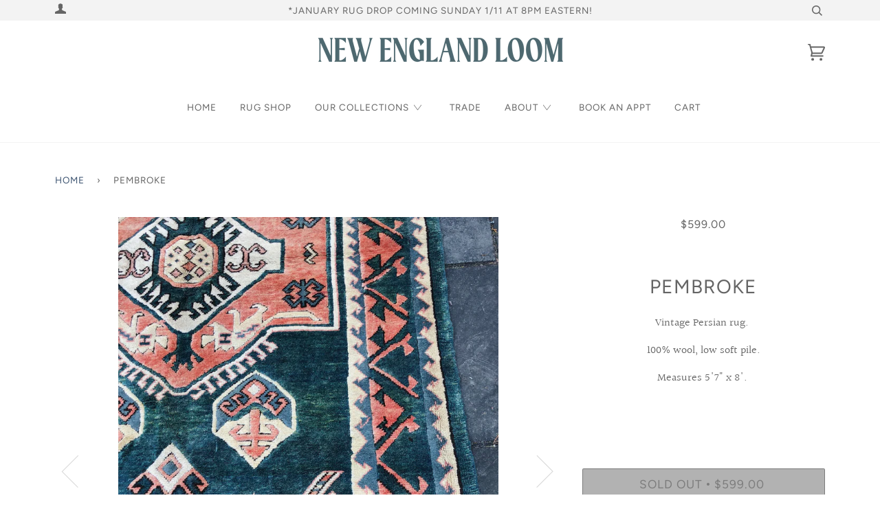

--- FILE ---
content_type: text/html; charset=utf-8
request_url: https://newenglandloom.com/products/pembroke
body_size: 27543
content:
<!doctype html>
<!--[if lt IE 7]><html class="no-js lt-ie9 lt-ie8 lt-ie7" lang="en"> <![endif]-->
<!--[if IE 7]><html class="no-js lt-ie9 lt-ie8" lang="en"> <![endif]-->
<!--[if IE 8]><html class="no-js lt-ie9" lang="en"> <![endif]-->
<!--[if IE 9 ]><html class="ie9 no-js"> <![endif]-->
<!--[if (gt IE 9)|!(IE)]><!--> <html class="no-js"> <!--<![endif]-->
<head>
  <!-- Google tag (gtag.js) -->
<script async src="https://www.googletagmanager.com/gtag/js?id=AW-10840728778"></script>
<script>
  window.dataLayer = window.dataLayer || [];
  function gtag(){dataLayer.push(arguments);}
  gtag('js', new Date());

  gtag('config', 'AW-10840728778');
</script>

<script>
  gtag('event', 'page_view', {
    'send_to': 'AW-10840728778',
    'value': 'replace with value',
    'items': [{
      'id': 'replace with value',
      'google_business_vertical': 'retail'
    }]
  });
</script>
  <meta name="facebook-domain-verification" content="q9cjkwy7ob9aocqm5pxv3zqr52ifrk" />

  <!-- ======================= Pipeline Theme V4.2 ========================= -->
  <meta charset="utf-8">
  <meta http-equiv="X-UA-Compatible" content="IE=edge,chrome=1">

  
    <link rel="shortcut icon" href="//newenglandloom.com/cdn/shop/files/nelArtboard_1_copy_31_transparentforweb_large_9a61a411-d3ac-41ef-a55c-43ca317c22ed_32x32.png?v=1747186003" type="image/png">
  

  <!-- Title and description ================================================ -->
  <title>
  Pembroke &ndash; New England Loom
  </title>

  
  <meta name="description" content="Vintage Persian rug.  100% wool, low soft pile. Measures 5&#39;7&quot; x 8&#39;. ">
  

  <!-- Product meta ========================================================= -->
  <!-- /snippets/social-meta-tags.liquid -->


  <meta property="og:type" content="product">
  <meta property="og:title" content="Pembroke">
  
  <meta property="og:image" content="http://newenglandloom.com/cdn/shop/products/Photo_Feb_17_11_10_04_AM_grande.jpg?v=1571610204">
  <meta property="og:image:secure_url" content="https://newenglandloom.com/cdn/shop/products/Photo_Feb_17_11_10_04_AM_grande.jpg?v=1571610204">
  
  <meta property="og:image" content="http://newenglandloom.com/cdn/shop/products/Photo_Feb_17_11_10_09_AM_grande.jpg?v=1571610204">
  <meta property="og:image:secure_url" content="https://newenglandloom.com/cdn/shop/products/Photo_Feb_17_11_10_09_AM_grande.jpg?v=1571610204">
  
  <meta property="og:image" content="http://newenglandloom.com/cdn/shop/products/Photo_Feb_17_11_10_13_AM_grande.jpg?v=1571610204">
  <meta property="og:image:secure_url" content="https://newenglandloom.com/cdn/shop/products/Photo_Feb_17_11_10_13_AM_grande.jpg?v=1571610204">
  
  <meta property="og:price:amount" content="599.00">
  <meta property="og:price:currency" content="USD">


  <meta property="og:description" content="Vintage Persian rug.  100% wool, low soft pile. Measures 5&#39;7&quot; x 8&#39;. ">

  <meta property="og:url" content="https://newenglandloom.com/products/pembroke">
  <meta property="og:site_name" content="New England Loom">







  <meta name="twitter:card" content="product">
  <meta name="twitter:title" content="Pembroke">
  <meta name="twitter:description" content="Vintage Persian rug. 
100% wool, low soft pile.
Measures 5&#39;7&quot; x 8&#39;. ">
  <meta name="twitter:image" content="https://newenglandloom.com/cdn/shop/products/Photo_Feb_17_11_10_04_AM_medium.jpg?v=1571610204">
  <meta name="twitter:image:width" content="240">
  <meta name="twitter:image:height" content="240">
  <meta name="twitter:label1" content="Price">
  
  <meta name="twitter:data1" content="$599.00 USD">
  
  <meta name="twitter:label2" content="Brand">
  <meta name="twitter:data2" content="New England Loom">
  



  <!-- Helpers ============================================================== -->
  <link rel="canonical" href="https://newenglandloom.com/products/pembroke">
  <meta name="viewport" content="width=device-width,initial-scale=1">
  <meta name="theme-color" content="#3d5471">

  <!-- CSS ================================================================== -->
  <link href="//newenglandloom.com/cdn/shop/t/6/assets/theme.scss.css?v=29480145759494860741762878329" rel="stylesheet" type="text/css" media="all" />

  <!-- Vendor JS ============================================================ -->
  <script src="//newenglandloom.com/cdn/shop/t/6/assets/vendor.js?v=19349907457483068571714433272" type="text/javascript"></script>

  <!-- /snippets/oldIE-js.liquid -->


<!--[if lt IE 9]>
<script src="//cdnjs.cloudflare.com/ajax/libs/html5shiv/3.7.2/html5shiv.min.js" type="text/javascript"></script>
<script src="//newenglandloom.com/cdn/shop/t/6/assets/respond.min.js?v=52248677837542619231714433270" type="text/javascript"></script>
<script src="//newenglandloom.com/cdn/shop/t/6/assets/background_size_emu.js?v=20512233629963367491714433272" type="text/javascript"></script>
<link href="//newenglandloom.com/cdn/shop/t/6/assets/respond-proxy.html" id="respond-proxy" rel="respond-proxy" />
<link href="//newenglandloom.com/search?q=234999caf66ca86897bdb550a524b68e" id="respond-redirect" rel="respond-redirect" />
<script src="//newenglandloom.com/search?q=234999caf66ca86897bdb550a524b68e" type="text/javascript"></script>
<![endif]-->



  <script>
    var theme = {
      strings: {
        addToCart: "Add to Cart",
        soldOut: "Sold Out",
        unavailable: "Unavailable",
        join: "Join Now"
      },
      moneyFormat: "${{amount}}"
    }
  </script>

  
  

  <!-- /snippets/fonts.liquid -->



  <!-- Header hook for plugins ============================================== -->
  <script>window.performance && window.performance.mark && window.performance.mark('shopify.content_for_header.start');</script><meta name="google-site-verification" content="EvUucQZl4pIkGYQL9Nk44HNZaHQ5Koj9b8BEf75_SZo">
<meta id="shopify-digital-wallet" name="shopify-digital-wallet" content="/20725485/digital_wallets/dialog">
<meta name="shopify-checkout-api-token" content="194b3108e86aee7e5ddc0bb1162efcec">
<meta id="in-context-paypal-metadata" data-shop-id="20725485" data-venmo-supported="false" data-environment="production" data-locale="en_US" data-paypal-v4="true" data-currency="USD">
<link rel="alternate" type="application/json+oembed" href="https://newenglandloom.com/products/pembroke.oembed">
<script async="async" src="/checkouts/internal/preloads.js?locale=en-US"></script>
<link rel="preconnect" href="https://shop.app" crossorigin="anonymous">
<script async="async" src="https://shop.app/checkouts/internal/preloads.js?locale=en-US&shop_id=20725485" crossorigin="anonymous"></script>
<script id="apple-pay-shop-capabilities" type="application/json">{"shopId":20725485,"countryCode":"US","currencyCode":"USD","merchantCapabilities":["supports3DS"],"merchantId":"gid:\/\/shopify\/Shop\/20725485","merchantName":"New England Loom","requiredBillingContactFields":["postalAddress","email"],"requiredShippingContactFields":["postalAddress","email"],"shippingType":"shipping","supportedNetworks":["visa","masterCard","amex","discover","elo","jcb"],"total":{"type":"pending","label":"New England Loom","amount":"1.00"},"shopifyPaymentsEnabled":true,"supportsSubscriptions":true}</script>
<script id="shopify-features" type="application/json">{"accessToken":"194b3108e86aee7e5ddc0bb1162efcec","betas":["rich-media-storefront-analytics"],"domain":"newenglandloom.com","predictiveSearch":true,"shopId":20725485,"locale":"en"}</script>
<script>var Shopify = Shopify || {};
Shopify.shop = "new-england-loom.myshopify.com";
Shopify.locale = "en";
Shopify.currency = {"active":"USD","rate":"1.0"};
Shopify.country = "US";
Shopify.theme = {"name":"PRODUCTION","id":167907557665,"schema_name":"Pipeline","schema_version":"4.2","theme_store_id":null,"role":"main"};
Shopify.theme.handle = "null";
Shopify.theme.style = {"id":null,"handle":null};
Shopify.cdnHost = "newenglandloom.com/cdn";
Shopify.routes = Shopify.routes || {};
Shopify.routes.root = "/";</script>
<script type="module">!function(o){(o.Shopify=o.Shopify||{}).modules=!0}(window);</script>
<script>!function(o){function n(){var o=[];function n(){o.push(Array.prototype.slice.apply(arguments))}return n.q=o,n}var t=o.Shopify=o.Shopify||{};t.loadFeatures=n(),t.autoloadFeatures=n()}(window);</script>
<script>
  window.ShopifyPay = window.ShopifyPay || {};
  window.ShopifyPay.apiHost = "shop.app\/pay";
  window.ShopifyPay.redirectState = null;
</script>
<script id="shop-js-analytics" type="application/json">{"pageType":"product"}</script>
<script defer="defer" async type="module" src="//newenglandloom.com/cdn/shopifycloud/shop-js/modules/v2/client.init-shop-cart-sync_BT-GjEfc.en.esm.js"></script>
<script defer="defer" async type="module" src="//newenglandloom.com/cdn/shopifycloud/shop-js/modules/v2/chunk.common_D58fp_Oc.esm.js"></script>
<script defer="defer" async type="module" src="//newenglandloom.com/cdn/shopifycloud/shop-js/modules/v2/chunk.modal_xMitdFEc.esm.js"></script>
<script type="module">
  await import("//newenglandloom.com/cdn/shopifycloud/shop-js/modules/v2/client.init-shop-cart-sync_BT-GjEfc.en.esm.js");
await import("//newenglandloom.com/cdn/shopifycloud/shop-js/modules/v2/chunk.common_D58fp_Oc.esm.js");
await import("//newenglandloom.com/cdn/shopifycloud/shop-js/modules/v2/chunk.modal_xMitdFEc.esm.js");

  window.Shopify.SignInWithShop?.initShopCartSync?.({"fedCMEnabled":true,"windoidEnabled":true});

</script>
<script>
  window.Shopify = window.Shopify || {};
  if (!window.Shopify.featureAssets) window.Shopify.featureAssets = {};
  window.Shopify.featureAssets['shop-js'] = {"shop-cart-sync":["modules/v2/client.shop-cart-sync_DZOKe7Ll.en.esm.js","modules/v2/chunk.common_D58fp_Oc.esm.js","modules/v2/chunk.modal_xMitdFEc.esm.js"],"init-fed-cm":["modules/v2/client.init-fed-cm_B6oLuCjv.en.esm.js","modules/v2/chunk.common_D58fp_Oc.esm.js","modules/v2/chunk.modal_xMitdFEc.esm.js"],"shop-cash-offers":["modules/v2/client.shop-cash-offers_D2sdYoxE.en.esm.js","modules/v2/chunk.common_D58fp_Oc.esm.js","modules/v2/chunk.modal_xMitdFEc.esm.js"],"shop-login-button":["modules/v2/client.shop-login-button_QeVjl5Y3.en.esm.js","modules/v2/chunk.common_D58fp_Oc.esm.js","modules/v2/chunk.modal_xMitdFEc.esm.js"],"pay-button":["modules/v2/client.pay-button_DXTOsIq6.en.esm.js","modules/v2/chunk.common_D58fp_Oc.esm.js","modules/v2/chunk.modal_xMitdFEc.esm.js"],"shop-button":["modules/v2/client.shop-button_DQZHx9pm.en.esm.js","modules/v2/chunk.common_D58fp_Oc.esm.js","modules/v2/chunk.modal_xMitdFEc.esm.js"],"avatar":["modules/v2/client.avatar_BTnouDA3.en.esm.js"],"init-windoid":["modules/v2/client.init-windoid_CR1B-cfM.en.esm.js","modules/v2/chunk.common_D58fp_Oc.esm.js","modules/v2/chunk.modal_xMitdFEc.esm.js"],"init-shop-for-new-customer-accounts":["modules/v2/client.init-shop-for-new-customer-accounts_C_vY_xzh.en.esm.js","modules/v2/client.shop-login-button_QeVjl5Y3.en.esm.js","modules/v2/chunk.common_D58fp_Oc.esm.js","modules/v2/chunk.modal_xMitdFEc.esm.js"],"init-shop-email-lookup-coordinator":["modules/v2/client.init-shop-email-lookup-coordinator_BI7n9ZSv.en.esm.js","modules/v2/chunk.common_D58fp_Oc.esm.js","modules/v2/chunk.modal_xMitdFEc.esm.js"],"init-shop-cart-sync":["modules/v2/client.init-shop-cart-sync_BT-GjEfc.en.esm.js","modules/v2/chunk.common_D58fp_Oc.esm.js","modules/v2/chunk.modal_xMitdFEc.esm.js"],"shop-toast-manager":["modules/v2/client.shop-toast-manager_DiYdP3xc.en.esm.js","modules/v2/chunk.common_D58fp_Oc.esm.js","modules/v2/chunk.modal_xMitdFEc.esm.js"],"init-customer-accounts":["modules/v2/client.init-customer-accounts_D9ZNqS-Q.en.esm.js","modules/v2/client.shop-login-button_QeVjl5Y3.en.esm.js","modules/v2/chunk.common_D58fp_Oc.esm.js","modules/v2/chunk.modal_xMitdFEc.esm.js"],"init-customer-accounts-sign-up":["modules/v2/client.init-customer-accounts-sign-up_iGw4briv.en.esm.js","modules/v2/client.shop-login-button_QeVjl5Y3.en.esm.js","modules/v2/chunk.common_D58fp_Oc.esm.js","modules/v2/chunk.modal_xMitdFEc.esm.js"],"shop-follow-button":["modules/v2/client.shop-follow-button_CqMgW2wH.en.esm.js","modules/v2/chunk.common_D58fp_Oc.esm.js","modules/v2/chunk.modal_xMitdFEc.esm.js"],"checkout-modal":["modules/v2/client.checkout-modal_xHeaAweL.en.esm.js","modules/v2/chunk.common_D58fp_Oc.esm.js","modules/v2/chunk.modal_xMitdFEc.esm.js"],"shop-login":["modules/v2/client.shop-login_D91U-Q7h.en.esm.js","modules/v2/chunk.common_D58fp_Oc.esm.js","modules/v2/chunk.modal_xMitdFEc.esm.js"],"lead-capture":["modules/v2/client.lead-capture_BJmE1dJe.en.esm.js","modules/v2/chunk.common_D58fp_Oc.esm.js","modules/v2/chunk.modal_xMitdFEc.esm.js"],"payment-terms":["modules/v2/client.payment-terms_Ci9AEqFq.en.esm.js","modules/v2/chunk.common_D58fp_Oc.esm.js","modules/v2/chunk.modal_xMitdFEc.esm.js"]};
</script>
<script>(function() {
  var isLoaded = false;
  function asyncLoad() {
    if (isLoaded) return;
    isLoaded = true;
    var urls = ["https:\/\/storage.nfcube.com\/instafeed-a97edf226400291bd32657241fdf3f5a.js?shop=new-england-loom.myshopify.com"];
    for (var i = 0; i < urls.length; i++) {
      var s = document.createElement('script');
      s.type = 'text/javascript';
      s.async = true;
      s.src = urls[i];
      var x = document.getElementsByTagName('script')[0];
      x.parentNode.insertBefore(s, x);
    }
  };
  if(window.attachEvent) {
    window.attachEvent('onload', asyncLoad);
  } else {
    window.addEventListener('load', asyncLoad, false);
  }
})();</script>
<script id="__st">var __st={"a":20725485,"offset":-18000,"reqid":"59815642-f8b4-41f3-b78c-4ff9a382b7b6-1769485241","pageurl":"newenglandloom.com\/products\/pembroke","u":"6a5ff1a8481e","p":"product","rtyp":"product","rid":640066027547};</script>
<script>window.ShopifyPaypalV4VisibilityTracking = true;</script>
<script id="captcha-bootstrap">!function(){'use strict';const t='contact',e='account',n='new_comment',o=[[t,t],['blogs',n],['comments',n],[t,'customer']],c=[[e,'customer_login'],[e,'guest_login'],[e,'recover_customer_password'],[e,'create_customer']],r=t=>t.map((([t,e])=>`form[action*='/${t}']:not([data-nocaptcha='true']) input[name='form_type'][value='${e}']`)).join(','),a=t=>()=>t?[...document.querySelectorAll(t)].map((t=>t.form)):[];function s(){const t=[...o],e=r(t);return a(e)}const i='password',u='form_key',d=['recaptcha-v3-token','g-recaptcha-response','h-captcha-response',i],f=()=>{try{return window.sessionStorage}catch{return}},m='__shopify_v',_=t=>t.elements[u];function p(t,e,n=!1){try{const o=window.sessionStorage,c=JSON.parse(o.getItem(e)),{data:r}=function(t){const{data:e,action:n}=t;return t[m]||n?{data:e,action:n}:{data:t,action:n}}(c);for(const[e,n]of Object.entries(r))t.elements[e]&&(t.elements[e].value=n);n&&o.removeItem(e)}catch(o){console.error('form repopulation failed',{error:o})}}const l='form_type',E='cptcha';function T(t){t.dataset[E]=!0}const w=window,h=w.document,L='Shopify',v='ce_forms',y='captcha';let A=!1;((t,e)=>{const n=(g='f06e6c50-85a8-45c8-87d0-21a2b65856fe',I='https://cdn.shopify.com/shopifycloud/storefront-forms-hcaptcha/ce_storefront_forms_captcha_hcaptcha.v1.5.2.iife.js',D={infoText:'Protected by hCaptcha',privacyText:'Privacy',termsText:'Terms'},(t,e,n)=>{const o=w[L][v],c=o.bindForm;if(c)return c(t,g,e,D).then(n);var r;o.q.push([[t,g,e,D],n]),r=I,A||(h.body.append(Object.assign(h.createElement('script'),{id:'captcha-provider',async:!0,src:r})),A=!0)});var g,I,D;w[L]=w[L]||{},w[L][v]=w[L][v]||{},w[L][v].q=[],w[L][y]=w[L][y]||{},w[L][y].protect=function(t,e){n(t,void 0,e),T(t)},Object.freeze(w[L][y]),function(t,e,n,w,h,L){const[v,y,A,g]=function(t,e,n){const i=e?o:[],u=t?c:[],d=[...i,...u],f=r(d),m=r(i),_=r(d.filter((([t,e])=>n.includes(e))));return[a(f),a(m),a(_),s()]}(w,h,L),I=t=>{const e=t.target;return e instanceof HTMLFormElement?e:e&&e.form},D=t=>v().includes(t);t.addEventListener('submit',(t=>{const e=I(t);if(!e)return;const n=D(e)&&!e.dataset.hcaptchaBound&&!e.dataset.recaptchaBound,o=_(e),c=g().includes(e)&&(!o||!o.value);(n||c)&&t.preventDefault(),c&&!n&&(function(t){try{if(!f())return;!function(t){const e=f();if(!e)return;const n=_(t);if(!n)return;const o=n.value;o&&e.removeItem(o)}(t);const e=Array.from(Array(32),(()=>Math.random().toString(36)[2])).join('');!function(t,e){_(t)||t.append(Object.assign(document.createElement('input'),{type:'hidden',name:u})),t.elements[u].value=e}(t,e),function(t,e){const n=f();if(!n)return;const o=[...t.querySelectorAll(`input[type='${i}']`)].map((({name:t})=>t)),c=[...d,...o],r={};for(const[a,s]of new FormData(t).entries())c.includes(a)||(r[a]=s);n.setItem(e,JSON.stringify({[m]:1,action:t.action,data:r}))}(t,e)}catch(e){console.error('failed to persist form',e)}}(e),e.submit())}));const S=(t,e)=>{t&&!t.dataset[E]&&(n(t,e.some((e=>e===t))),T(t))};for(const o of['focusin','change'])t.addEventListener(o,(t=>{const e=I(t);D(e)&&S(e,y())}));const B=e.get('form_key'),M=e.get(l),P=B&&M;t.addEventListener('DOMContentLoaded',(()=>{const t=y();if(P)for(const e of t)e.elements[l].value===M&&p(e,B);[...new Set([...A(),...v().filter((t=>'true'===t.dataset.shopifyCaptcha))])].forEach((e=>S(e,t)))}))}(h,new URLSearchParams(w.location.search),n,t,e,['guest_login'])})(!0,!0)}();</script>
<script integrity="sha256-4kQ18oKyAcykRKYeNunJcIwy7WH5gtpwJnB7kiuLZ1E=" data-source-attribution="shopify.loadfeatures" defer="defer" src="//newenglandloom.com/cdn/shopifycloud/storefront/assets/storefront/load_feature-a0a9edcb.js" crossorigin="anonymous"></script>
<script crossorigin="anonymous" defer="defer" src="//newenglandloom.com/cdn/shopifycloud/storefront/assets/shopify_pay/storefront-65b4c6d7.js?v=20250812"></script>
<script data-source-attribution="shopify.dynamic_checkout.dynamic.init">var Shopify=Shopify||{};Shopify.PaymentButton=Shopify.PaymentButton||{isStorefrontPortableWallets:!0,init:function(){window.Shopify.PaymentButton.init=function(){};var t=document.createElement("script");t.src="https://newenglandloom.com/cdn/shopifycloud/portable-wallets/latest/portable-wallets.en.js",t.type="module",document.head.appendChild(t)}};
</script>
<script data-source-attribution="shopify.dynamic_checkout.buyer_consent">
  function portableWalletsHideBuyerConsent(e){var t=document.getElementById("shopify-buyer-consent"),n=document.getElementById("shopify-subscription-policy-button");t&&n&&(t.classList.add("hidden"),t.setAttribute("aria-hidden","true"),n.removeEventListener("click",e))}function portableWalletsShowBuyerConsent(e){var t=document.getElementById("shopify-buyer-consent"),n=document.getElementById("shopify-subscription-policy-button");t&&n&&(t.classList.remove("hidden"),t.removeAttribute("aria-hidden"),n.addEventListener("click",e))}window.Shopify?.PaymentButton&&(window.Shopify.PaymentButton.hideBuyerConsent=portableWalletsHideBuyerConsent,window.Shopify.PaymentButton.showBuyerConsent=portableWalletsShowBuyerConsent);
</script>
<script data-source-attribution="shopify.dynamic_checkout.cart.bootstrap">document.addEventListener("DOMContentLoaded",(function(){function t(){return document.querySelector("shopify-accelerated-checkout-cart, shopify-accelerated-checkout")}if(t())Shopify.PaymentButton.init();else{new MutationObserver((function(e,n){t()&&(Shopify.PaymentButton.init(),n.disconnect())})).observe(document.body,{childList:!0,subtree:!0})}}));
</script>
<link id="shopify-accelerated-checkout-styles" rel="stylesheet" media="screen" href="https://newenglandloom.com/cdn/shopifycloud/portable-wallets/latest/accelerated-checkout-backwards-compat.css" crossorigin="anonymous">
<style id="shopify-accelerated-checkout-cart">
        #shopify-buyer-consent {
  margin-top: 1em;
  display: inline-block;
  width: 100%;
}

#shopify-buyer-consent.hidden {
  display: none;
}

#shopify-subscription-policy-button {
  background: none;
  border: none;
  padding: 0;
  text-decoration: underline;
  font-size: inherit;
  cursor: pointer;
}

#shopify-subscription-policy-button::before {
  box-shadow: none;
}

      </style>

<script>window.performance && window.performance.mark && window.performance.mark('shopify.content_for_header.end');</script>
<link href="https://monorail-edge.shopifysvc.com" rel="dns-prefetch">
<script>(function(){if ("sendBeacon" in navigator && "performance" in window) {try {var session_token_from_headers = performance.getEntriesByType('navigation')[0].serverTiming.find(x => x.name == '_s').description;} catch {var session_token_from_headers = undefined;}var session_cookie_matches = document.cookie.match(/_shopify_s=([^;]*)/);var session_token_from_cookie = session_cookie_matches && session_cookie_matches.length === 2 ? session_cookie_matches[1] : "";var session_token = session_token_from_headers || session_token_from_cookie || "";function handle_abandonment_event(e) {var entries = performance.getEntries().filter(function(entry) {return /monorail-edge.shopifysvc.com/.test(entry.name);});if (!window.abandonment_tracked && entries.length === 0) {window.abandonment_tracked = true;var currentMs = Date.now();var navigation_start = performance.timing.navigationStart;var payload = {shop_id: 20725485,url: window.location.href,navigation_start,duration: currentMs - navigation_start,session_token,page_type: "product"};window.navigator.sendBeacon("https://monorail-edge.shopifysvc.com/v1/produce", JSON.stringify({schema_id: "online_store_buyer_site_abandonment/1.1",payload: payload,metadata: {event_created_at_ms: currentMs,event_sent_at_ms: currentMs}}));}}window.addEventListener('pagehide', handle_abandonment_event);}}());</script>
<script id="web-pixels-manager-setup">(function e(e,d,r,n,o){if(void 0===o&&(o={}),!Boolean(null===(a=null===(i=window.Shopify)||void 0===i?void 0:i.analytics)||void 0===a?void 0:a.replayQueue)){var i,a;window.Shopify=window.Shopify||{};var t=window.Shopify;t.analytics=t.analytics||{};var s=t.analytics;s.replayQueue=[],s.publish=function(e,d,r){return s.replayQueue.push([e,d,r]),!0};try{self.performance.mark("wpm:start")}catch(e){}var l=function(){var e={modern:/Edge?\/(1{2}[4-9]|1[2-9]\d|[2-9]\d{2}|\d{4,})\.\d+(\.\d+|)|Firefox\/(1{2}[4-9]|1[2-9]\d|[2-9]\d{2}|\d{4,})\.\d+(\.\d+|)|Chrom(ium|e)\/(9{2}|\d{3,})\.\d+(\.\d+|)|(Maci|X1{2}).+ Version\/(15\.\d+|(1[6-9]|[2-9]\d|\d{3,})\.\d+)([,.]\d+|)( \(\w+\)|)( Mobile\/\w+|) Safari\/|Chrome.+OPR\/(9{2}|\d{3,})\.\d+\.\d+|(CPU[ +]OS|iPhone[ +]OS|CPU[ +]iPhone|CPU IPhone OS|CPU iPad OS)[ +]+(15[._]\d+|(1[6-9]|[2-9]\d|\d{3,})[._]\d+)([._]\d+|)|Android:?[ /-](13[3-9]|1[4-9]\d|[2-9]\d{2}|\d{4,})(\.\d+|)(\.\d+|)|Android.+Firefox\/(13[5-9]|1[4-9]\d|[2-9]\d{2}|\d{4,})\.\d+(\.\d+|)|Android.+Chrom(ium|e)\/(13[3-9]|1[4-9]\d|[2-9]\d{2}|\d{4,})\.\d+(\.\d+|)|SamsungBrowser\/([2-9]\d|\d{3,})\.\d+/,legacy:/Edge?\/(1[6-9]|[2-9]\d|\d{3,})\.\d+(\.\d+|)|Firefox\/(5[4-9]|[6-9]\d|\d{3,})\.\d+(\.\d+|)|Chrom(ium|e)\/(5[1-9]|[6-9]\d|\d{3,})\.\d+(\.\d+|)([\d.]+$|.*Safari\/(?![\d.]+ Edge\/[\d.]+$))|(Maci|X1{2}).+ Version\/(10\.\d+|(1[1-9]|[2-9]\d|\d{3,})\.\d+)([,.]\d+|)( \(\w+\)|)( Mobile\/\w+|) Safari\/|Chrome.+OPR\/(3[89]|[4-9]\d|\d{3,})\.\d+\.\d+|(CPU[ +]OS|iPhone[ +]OS|CPU[ +]iPhone|CPU IPhone OS|CPU iPad OS)[ +]+(10[._]\d+|(1[1-9]|[2-9]\d|\d{3,})[._]\d+)([._]\d+|)|Android:?[ /-](13[3-9]|1[4-9]\d|[2-9]\d{2}|\d{4,})(\.\d+|)(\.\d+|)|Mobile Safari.+OPR\/([89]\d|\d{3,})\.\d+\.\d+|Android.+Firefox\/(13[5-9]|1[4-9]\d|[2-9]\d{2}|\d{4,})\.\d+(\.\d+|)|Android.+Chrom(ium|e)\/(13[3-9]|1[4-9]\d|[2-9]\d{2}|\d{4,})\.\d+(\.\d+|)|Android.+(UC? ?Browser|UCWEB|U3)[ /]?(15\.([5-9]|\d{2,})|(1[6-9]|[2-9]\d|\d{3,})\.\d+)\.\d+|SamsungBrowser\/(5\.\d+|([6-9]|\d{2,})\.\d+)|Android.+MQ{2}Browser\/(14(\.(9|\d{2,})|)|(1[5-9]|[2-9]\d|\d{3,})(\.\d+|))(\.\d+|)|K[Aa][Ii]OS\/(3\.\d+|([4-9]|\d{2,})\.\d+)(\.\d+|)/},d=e.modern,r=e.legacy,n=navigator.userAgent;return n.match(d)?"modern":n.match(r)?"legacy":"unknown"}(),u="modern"===l?"modern":"legacy",c=(null!=n?n:{modern:"",legacy:""})[u],f=function(e){return[e.baseUrl,"/wpm","/b",e.hashVersion,"modern"===e.buildTarget?"m":"l",".js"].join("")}({baseUrl:d,hashVersion:r,buildTarget:u}),m=function(e){var d=e.version,r=e.bundleTarget,n=e.surface,o=e.pageUrl,i=e.monorailEndpoint;return{emit:function(e){var a=e.status,t=e.errorMsg,s=(new Date).getTime(),l=JSON.stringify({metadata:{event_sent_at_ms:s},events:[{schema_id:"web_pixels_manager_load/3.1",payload:{version:d,bundle_target:r,page_url:o,status:a,surface:n,error_msg:t},metadata:{event_created_at_ms:s}}]});if(!i)return console&&console.warn&&console.warn("[Web Pixels Manager] No Monorail endpoint provided, skipping logging."),!1;try{return self.navigator.sendBeacon.bind(self.navigator)(i,l)}catch(e){}var u=new XMLHttpRequest;try{return u.open("POST",i,!0),u.setRequestHeader("Content-Type","text/plain"),u.send(l),!0}catch(e){return console&&console.warn&&console.warn("[Web Pixels Manager] Got an unhandled error while logging to Monorail."),!1}}}}({version:r,bundleTarget:l,surface:e.surface,pageUrl:self.location.href,monorailEndpoint:e.monorailEndpoint});try{o.browserTarget=l,function(e){var d=e.src,r=e.async,n=void 0===r||r,o=e.onload,i=e.onerror,a=e.sri,t=e.scriptDataAttributes,s=void 0===t?{}:t,l=document.createElement("script"),u=document.querySelector("head"),c=document.querySelector("body");if(l.async=n,l.src=d,a&&(l.integrity=a,l.crossOrigin="anonymous"),s)for(var f in s)if(Object.prototype.hasOwnProperty.call(s,f))try{l.dataset[f]=s[f]}catch(e){}if(o&&l.addEventListener("load",o),i&&l.addEventListener("error",i),u)u.appendChild(l);else{if(!c)throw new Error("Did not find a head or body element to append the script");c.appendChild(l)}}({src:f,async:!0,onload:function(){if(!function(){var e,d;return Boolean(null===(d=null===(e=window.Shopify)||void 0===e?void 0:e.analytics)||void 0===d?void 0:d.initialized)}()){var d=window.webPixelsManager.init(e)||void 0;if(d){var r=window.Shopify.analytics;r.replayQueue.forEach((function(e){var r=e[0],n=e[1],o=e[2];d.publishCustomEvent(r,n,o)})),r.replayQueue=[],r.publish=d.publishCustomEvent,r.visitor=d.visitor,r.initialized=!0}}},onerror:function(){return m.emit({status:"failed",errorMsg:"".concat(f," has failed to load")})},sri:function(e){var d=/^sha384-[A-Za-z0-9+/=]+$/;return"string"==typeof e&&d.test(e)}(c)?c:"",scriptDataAttributes:o}),m.emit({status:"loading"})}catch(e){m.emit({status:"failed",errorMsg:(null==e?void 0:e.message)||"Unknown error"})}}})({shopId: 20725485,storefrontBaseUrl: "https://newenglandloom.com",extensionsBaseUrl: "https://extensions.shopifycdn.com/cdn/shopifycloud/web-pixels-manager",monorailEndpoint: "https://monorail-edge.shopifysvc.com/unstable/produce_batch",surface: "storefront-renderer",enabledBetaFlags: ["2dca8a86"],webPixelsConfigList: [{"id":"744390945","configuration":"{\"config\":\"{\\\"pixel_id\\\":\\\"G-HEEGVD9HS2\\\",\\\"target_country\\\":\\\"US\\\",\\\"gtag_events\\\":[{\\\"type\\\":\\\"begin_checkout\\\",\\\"action_label\\\":\\\"G-HEEGVD9HS2\\\"},{\\\"type\\\":\\\"search\\\",\\\"action_label\\\":\\\"G-HEEGVD9HS2\\\"},{\\\"type\\\":\\\"view_item\\\",\\\"action_label\\\":[\\\"G-HEEGVD9HS2\\\",\\\"MC-H7181SQ4XR\\\"]},{\\\"type\\\":\\\"purchase\\\",\\\"action_label\\\":[\\\"G-HEEGVD9HS2\\\",\\\"MC-H7181SQ4XR\\\"]},{\\\"type\\\":\\\"page_view\\\",\\\"action_label\\\":[\\\"G-HEEGVD9HS2\\\",\\\"MC-H7181SQ4XR\\\"]},{\\\"type\\\":\\\"add_payment_info\\\",\\\"action_label\\\":\\\"G-HEEGVD9HS2\\\"},{\\\"type\\\":\\\"add_to_cart\\\",\\\"action_label\\\":\\\"G-HEEGVD9HS2\\\"}],\\\"enable_monitoring_mode\\\":false}\"}","eventPayloadVersion":"v1","runtimeContext":"OPEN","scriptVersion":"b2a88bafab3e21179ed38636efcd8a93","type":"APP","apiClientId":1780363,"privacyPurposes":[],"dataSharingAdjustments":{"protectedCustomerApprovalScopes":["read_customer_address","read_customer_email","read_customer_name","read_customer_personal_data","read_customer_phone"]}},{"id":"281346337","configuration":"{\"pixel_id\":\"495796077609387\",\"pixel_type\":\"facebook_pixel\",\"metaapp_system_user_token\":\"-\"}","eventPayloadVersion":"v1","runtimeContext":"OPEN","scriptVersion":"ca16bc87fe92b6042fbaa3acc2fbdaa6","type":"APP","apiClientId":2329312,"privacyPurposes":["ANALYTICS","MARKETING","SALE_OF_DATA"],"dataSharingAdjustments":{"protectedCustomerApprovalScopes":["read_customer_address","read_customer_email","read_customer_name","read_customer_personal_data","read_customer_phone"]}},{"id":"154272033","eventPayloadVersion":"1","runtimeContext":"LAX","scriptVersion":"1","type":"CUSTOM","privacyPurposes":["ANALYTICS","MARKETING"],"name":"Google Ads Conversions"},{"id":"shopify-app-pixel","configuration":"{}","eventPayloadVersion":"v1","runtimeContext":"STRICT","scriptVersion":"0450","apiClientId":"shopify-pixel","type":"APP","privacyPurposes":["ANALYTICS","MARKETING"]},{"id":"shopify-custom-pixel","eventPayloadVersion":"v1","runtimeContext":"LAX","scriptVersion":"0450","apiClientId":"shopify-pixel","type":"CUSTOM","privacyPurposes":["ANALYTICS","MARKETING"]}],isMerchantRequest: false,initData: {"shop":{"name":"New England Loom","paymentSettings":{"currencyCode":"USD"},"myshopifyDomain":"new-england-loom.myshopify.com","countryCode":"US","storefrontUrl":"https:\/\/newenglandloom.com"},"customer":null,"cart":null,"checkout":null,"productVariants":[{"price":{"amount":599.0,"currencyCode":"USD"},"product":{"title":"Pembroke","vendor":"New England Loom","id":"640066027547","untranslatedTitle":"Pembroke","url":"\/products\/pembroke","type":""},"id":"6312546172955","image":{"src":"\/\/newenglandloom.com\/cdn\/shop\/products\/Photo_Feb_17_11_10_04_AM.jpg?v=1571610204"},"sku":"","title":"Default Title","untranslatedTitle":"Default Title"}],"purchasingCompany":null},},"https://newenglandloom.com/cdn","fcfee988w5aeb613cpc8e4bc33m6693e112",{"modern":"","legacy":""},{"shopId":"20725485","storefrontBaseUrl":"https:\/\/newenglandloom.com","extensionBaseUrl":"https:\/\/extensions.shopifycdn.com\/cdn\/shopifycloud\/web-pixels-manager","surface":"storefront-renderer","enabledBetaFlags":"[\"2dca8a86\"]","isMerchantRequest":"false","hashVersion":"fcfee988w5aeb613cpc8e4bc33m6693e112","publish":"custom","events":"[[\"page_viewed\",{}],[\"product_viewed\",{\"productVariant\":{\"price\":{\"amount\":599.0,\"currencyCode\":\"USD\"},\"product\":{\"title\":\"Pembroke\",\"vendor\":\"New England Loom\",\"id\":\"640066027547\",\"untranslatedTitle\":\"Pembroke\",\"url\":\"\/products\/pembroke\",\"type\":\"\"},\"id\":\"6312546172955\",\"image\":{\"src\":\"\/\/newenglandloom.com\/cdn\/shop\/products\/Photo_Feb_17_11_10_04_AM.jpg?v=1571610204\"},\"sku\":\"\",\"title\":\"Default Title\",\"untranslatedTitle\":\"Default Title\"}}]]"});</script><script>
  window.ShopifyAnalytics = window.ShopifyAnalytics || {};
  window.ShopifyAnalytics.meta = window.ShopifyAnalytics.meta || {};
  window.ShopifyAnalytics.meta.currency = 'USD';
  var meta = {"product":{"id":640066027547,"gid":"gid:\/\/shopify\/Product\/640066027547","vendor":"New England Loom","type":"","handle":"pembroke","variants":[{"id":6312546172955,"price":59900,"name":"Pembroke","public_title":null,"sku":""}],"remote":false},"page":{"pageType":"product","resourceType":"product","resourceId":640066027547,"requestId":"59815642-f8b4-41f3-b78c-4ff9a382b7b6-1769485241"}};
  for (var attr in meta) {
    window.ShopifyAnalytics.meta[attr] = meta[attr];
  }
</script>
<script class="analytics">
  (function () {
    var customDocumentWrite = function(content) {
      var jquery = null;

      if (window.jQuery) {
        jquery = window.jQuery;
      } else if (window.Checkout && window.Checkout.$) {
        jquery = window.Checkout.$;
      }

      if (jquery) {
        jquery('body').append(content);
      }
    };

    var hasLoggedConversion = function(token) {
      if (token) {
        return document.cookie.indexOf('loggedConversion=' + token) !== -1;
      }
      return false;
    }

    var setCookieIfConversion = function(token) {
      if (token) {
        var twoMonthsFromNow = new Date(Date.now());
        twoMonthsFromNow.setMonth(twoMonthsFromNow.getMonth() + 2);

        document.cookie = 'loggedConversion=' + token + '; expires=' + twoMonthsFromNow;
      }
    }

    var trekkie = window.ShopifyAnalytics.lib = window.trekkie = window.trekkie || [];
    if (trekkie.integrations) {
      return;
    }
    trekkie.methods = [
      'identify',
      'page',
      'ready',
      'track',
      'trackForm',
      'trackLink'
    ];
    trekkie.factory = function(method) {
      return function() {
        var args = Array.prototype.slice.call(arguments);
        args.unshift(method);
        trekkie.push(args);
        return trekkie;
      };
    };
    for (var i = 0; i < trekkie.methods.length; i++) {
      var key = trekkie.methods[i];
      trekkie[key] = trekkie.factory(key);
    }
    trekkie.load = function(config) {
      trekkie.config = config || {};
      trekkie.config.initialDocumentCookie = document.cookie;
      var first = document.getElementsByTagName('script')[0];
      var script = document.createElement('script');
      script.type = 'text/javascript';
      script.onerror = function(e) {
        var scriptFallback = document.createElement('script');
        scriptFallback.type = 'text/javascript';
        scriptFallback.onerror = function(error) {
                var Monorail = {
      produce: function produce(monorailDomain, schemaId, payload) {
        var currentMs = new Date().getTime();
        var event = {
          schema_id: schemaId,
          payload: payload,
          metadata: {
            event_created_at_ms: currentMs,
            event_sent_at_ms: currentMs
          }
        };
        return Monorail.sendRequest("https://" + monorailDomain + "/v1/produce", JSON.stringify(event));
      },
      sendRequest: function sendRequest(endpointUrl, payload) {
        // Try the sendBeacon API
        if (window && window.navigator && typeof window.navigator.sendBeacon === 'function' && typeof window.Blob === 'function' && !Monorail.isIos12()) {
          var blobData = new window.Blob([payload], {
            type: 'text/plain'
          });

          if (window.navigator.sendBeacon(endpointUrl, blobData)) {
            return true;
          } // sendBeacon was not successful

        } // XHR beacon

        var xhr = new XMLHttpRequest();

        try {
          xhr.open('POST', endpointUrl);
          xhr.setRequestHeader('Content-Type', 'text/plain');
          xhr.send(payload);
        } catch (e) {
          console.log(e);
        }

        return false;
      },
      isIos12: function isIos12() {
        return window.navigator.userAgent.lastIndexOf('iPhone; CPU iPhone OS 12_') !== -1 || window.navigator.userAgent.lastIndexOf('iPad; CPU OS 12_') !== -1;
      }
    };
    Monorail.produce('monorail-edge.shopifysvc.com',
      'trekkie_storefront_load_errors/1.1',
      {shop_id: 20725485,
      theme_id: 167907557665,
      app_name: "storefront",
      context_url: window.location.href,
      source_url: "//newenglandloom.com/cdn/s/trekkie.storefront.a804e9514e4efded663580eddd6991fcc12b5451.min.js"});

        };
        scriptFallback.async = true;
        scriptFallback.src = '//newenglandloom.com/cdn/s/trekkie.storefront.a804e9514e4efded663580eddd6991fcc12b5451.min.js';
        first.parentNode.insertBefore(scriptFallback, first);
      };
      script.async = true;
      script.src = '//newenglandloom.com/cdn/s/trekkie.storefront.a804e9514e4efded663580eddd6991fcc12b5451.min.js';
      first.parentNode.insertBefore(script, first);
    };
    trekkie.load(
      {"Trekkie":{"appName":"storefront","development":false,"defaultAttributes":{"shopId":20725485,"isMerchantRequest":null,"themeId":167907557665,"themeCityHash":"15486318100661199124","contentLanguage":"en","currency":"USD","eventMetadataId":"59d789a9-eba6-4e7a-b621-470d18e79724"},"isServerSideCookieWritingEnabled":true,"monorailRegion":"shop_domain","enabledBetaFlags":["65f19447"]},"Session Attribution":{},"S2S":{"facebookCapiEnabled":true,"source":"trekkie-storefront-renderer","apiClientId":580111}}
    );

    var loaded = false;
    trekkie.ready(function() {
      if (loaded) return;
      loaded = true;

      window.ShopifyAnalytics.lib = window.trekkie;

      var originalDocumentWrite = document.write;
      document.write = customDocumentWrite;
      try { window.ShopifyAnalytics.merchantGoogleAnalytics.call(this); } catch(error) {};
      document.write = originalDocumentWrite;

      window.ShopifyAnalytics.lib.page(null,{"pageType":"product","resourceType":"product","resourceId":640066027547,"requestId":"59815642-f8b4-41f3-b78c-4ff9a382b7b6-1769485241","shopifyEmitted":true});

      var match = window.location.pathname.match(/checkouts\/(.+)\/(thank_you|post_purchase)/)
      var token = match? match[1]: undefined;
      if (!hasLoggedConversion(token)) {
        setCookieIfConversion(token);
        window.ShopifyAnalytics.lib.track("Viewed Product",{"currency":"USD","variantId":6312546172955,"productId":640066027547,"productGid":"gid:\/\/shopify\/Product\/640066027547","name":"Pembroke","price":"599.00","sku":"","brand":"New England Loom","variant":null,"category":"","nonInteraction":true,"remote":false},undefined,undefined,{"shopifyEmitted":true});
      window.ShopifyAnalytics.lib.track("monorail:\/\/trekkie_storefront_viewed_product\/1.1",{"currency":"USD","variantId":6312546172955,"productId":640066027547,"productGid":"gid:\/\/shopify\/Product\/640066027547","name":"Pembroke","price":"599.00","sku":"","brand":"New England Loom","variant":null,"category":"","nonInteraction":true,"remote":false,"referer":"https:\/\/newenglandloom.com\/products\/pembroke"});
      }
    });


        var eventsListenerScript = document.createElement('script');
        eventsListenerScript.async = true;
        eventsListenerScript.src = "//newenglandloom.com/cdn/shopifycloud/storefront/assets/shop_events_listener-3da45d37.js";
        document.getElementsByTagName('head')[0].appendChild(eventsListenerScript);

})();</script>
  <script>
  if (!window.ga || (window.ga && typeof window.ga !== 'function')) {
    window.ga = function ga() {
      (window.ga.q = window.ga.q || []).push(arguments);
      if (window.Shopify && window.Shopify.analytics && typeof window.Shopify.analytics.publish === 'function') {
        window.Shopify.analytics.publish("ga_stub_called", {}, {sendTo: "google_osp_migration"});
      }
      console.error("Shopify's Google Analytics stub called with:", Array.from(arguments), "\nSee https://help.shopify.com/manual/promoting-marketing/pixels/pixel-migration#google for more information.");
    };
    if (window.Shopify && window.Shopify.analytics && typeof window.Shopify.analytics.publish === 'function') {
      window.Shopify.analytics.publish("ga_stub_initialized", {}, {sendTo: "google_osp_migration"});
    }
  }
</script>
<script
  defer
  src="https://newenglandloom.com/cdn/shopifycloud/perf-kit/shopify-perf-kit-3.0.4.min.js"
  data-application="storefront-renderer"
  data-shop-id="20725485"
  data-render-region="gcp-us-east1"
  data-page-type="product"
  data-theme-instance-id="167907557665"
  data-theme-name="Pipeline"
  data-theme-version="4.2"
  data-monorail-region="shop_domain"
  data-resource-timing-sampling-rate="10"
  data-shs="true"
  data-shs-beacon="true"
  data-shs-export-with-fetch="true"
  data-shs-logs-sample-rate="1"
  data-shs-beacon-endpoint="https://newenglandloom.com/api/collect"
></script>
</head>

<body id="pembroke" class="template-product" >

  <div id="shopify-section-header" class="shopify-section"><div class="header__wrapper">

  
  <div class="info-bar">
    <div class="wrapper text-center">

      
        <div class="header-account-link">
          <a href="/account"><img src="//newenglandloom.com/cdn/shop/t/6/assets/account.svg?v=120044110145428404111714433271"></a>
        </div>
      

      
      <div class="header-message uppercase header-message--crowded">
        
          <a href="/collections/available-rugs">*January rug drop coming Sunday 1/11 at 8pm eastern!</a>
        
      </div>
      

      
        <div class="header-search__wrapper">
          <div class="header-search">
            <form action="/search" method="get" class="input-group search" role="search">
              
              <input class="search-bar" type="search" name="q">
              <button type="submit" class="btn search-btn"></button>
            </form>
          </div>
        </div>
      

    </div>
  </div>
  

  <header class="site-header header--large" role="banner">
    <div class="wrapper">
      <div class="nav--desktop">
        <div class="desktop-wrapper">
  <div class="header-cart__wrapper">
    <a href="/cart" class="CartToggle header-cart"></a>
    <span class="header-cart__bubble cartCount hidden-count"></span>
  </div>

  <div class="logo-wrapper logo-wrapper--image">
    
      <div class="h4 header-logo" itemscope itemtype="http://schema.org/Organization">
    
    
        <a href="/" itemprop="url">
          
          <img src="//newenglandloom.com/cdn/shop/files/nelArtboard_1_copy_42_transparentforweb_large_10d1148e-471d-4b23-a7a1-8bf503bdd10f_400x.png?v=1699302872"
          srcset="//newenglandloom.com/cdn/shop/files/nelArtboard_1_copy_42_transparentforweb_large_10d1148e-471d-4b23-a7a1-8bf503bdd10f_400x.png?v=1699302872 1x, //newenglandloom.com/cdn/shop/files/nelArtboard_1_copy_42_transparentforweb_large_10d1148e-471d-4b23-a7a1-8bf503bdd10f_400x@2x.png?v=1699302872 2x"
          alt="New England Loom"
          class="logo-image"
          itemprop="logo">
        </a>
    
    
      </div>
    
  </div>

  <a href class="menuToggle header-hamburger"></a>
</div>

<div class="header-menu nav-wrapper">
  
  <ul class="main-menu accessibleNav" role="navigation" aria-label="primary">
    
    
      <li class="child ">
  <a href="/" class="nav-link">Home</a>
  
</li>

    
      <li class="child ">
  <a href="/collections/available-rugs" class="nav-link">Rug Shop</a>
  
</li>

    
      <li class="parent ">
  <a href="/collections" class="nav-link" aria-haspopup="true" aria-expanded="false">Our Collections</a>
  
    <a href="#" class="nav-carat" aria-haspopup="true" aria-expanded="false">
      <span class="plus">
        <svg data-name="Design Convert" id="Design_Convert" viewBox="0 0 64 64" xmlns="http://www.w3.org/2000/svg"><defs><style>.cls-1{fill:#010101;}</style></defs><title/><path class="cls-1" d="M32,49a1,1,0,0,1-.8-.4l-24-32a1,1,0,1,1,1.6-1.2L32,46.33,55.2,15.4a1,1,0,1,1,1.6,1.2l-24,32A1,1,0,0,1,32,49Z"/></svg>
      </span>
      <span class="minus">
        <svg data-name="Design Convert" id="Design_Convert" viewBox="0 0 64 64" xmlns="http://www.w3.org/2000/svg"><defs><style>.cls-1{fill:#010101;}</style></defs><title/><path class="cls-1" d="M32,49a1,1,0,0,1-.8-.4l-24-32a1,1,0,1,1,1.6-1.2L32,46.33,55.2,15.4a1,1,0,1,1,1.6,1.2l-24,32A1,1,0,0,1,32,49Z"/></svg>
      </span>
    </a>
      <div class="main-menu-dropdown">
        <ul>
        
        
          <li class="child ">
  <a href="/collections/quilts" class="nav-link">Camellia Quilts</a>
  
</li>

        
          <li class="child ">
  <a href="/collections/vintage-quilts" class="nav-link">Vintage Quilts</a>
  
</li>

        
          <li class="child ">
  <a href="/collections/tiny-rugs" class="nav-link">Tiny Rugs </a>
  
</li>

        
          <li class="child ">
  <a href="/collections/shoes" class="nav-link">Mules</a>
  
</li>

        
          <li class="child ">
  <a href="/collections/sandals" class="nav-link">Sandals</a>
  
</li>

        
          <li class="child ">
  <a href="/collections/pillow-covers" class="nav-link">Pillows </a>
  
</li>

        
          <li class="child ">
  <a href="/collections/duffel-bags" class="nav-link">Duffel Bags</a>
  
</li>

        
          <li class="child ">
  <a href="/collections/jackets" class="nav-link">Jackets</a>
  
</li>

        
          <li class="child ">
  <a href="/collections/benches" class="nav-link">Benches</a>
  
</li>

        
          <li class="child ">
  <a href="/products/custom-premium-rug-pad" class="nav-link">Rug Pads</a>
  
</li>

        
          <li class="child ">
  <a href="/pages/staircase-installs" class="nav-link">Staircase Installs</a>
  
</li>

        
          <li class="child ">
  <a href="/products/gift-card-1" class="nav-link">Gift Cards</a>
  
</li>

        
      </ul>
    </div>
  
</li>

    
      <li class="child ">
  <a href="/pages/trade-program" class="nav-link">Trade</a>
  
</li>

    
      <li class="parent ">
  <a href="/pages/about" class="nav-link" aria-haspopup="true" aria-expanded="false">About</a>
  
    <a href="#" class="nav-carat" aria-haspopup="true" aria-expanded="false">
      <span class="plus">
        <svg data-name="Design Convert" id="Design_Convert" viewBox="0 0 64 64" xmlns="http://www.w3.org/2000/svg"><defs><style>.cls-1{fill:#010101;}</style></defs><title/><path class="cls-1" d="M32,49a1,1,0,0,1-.8-.4l-24-32a1,1,0,1,1,1.6-1.2L32,46.33,55.2,15.4a1,1,0,1,1,1.6,1.2l-24,32A1,1,0,0,1,32,49Z"/></svg>
      </span>
      <span class="minus">
        <svg data-name="Design Convert" id="Design_Convert" viewBox="0 0 64 64" xmlns="http://www.w3.org/2000/svg"><defs><style>.cls-1{fill:#010101;}</style></defs><title/><path class="cls-1" d="M32,49a1,1,0,0,1-.8-.4l-24-32a1,1,0,1,1,1.6-1.2L32,46.33,55.2,15.4a1,1,0,1,1,1.6,1.2l-24,32A1,1,0,0,1,32,49Z"/></svg>
      </span>
    </a>
      <div class="main-menu-dropdown">
        <ul>
        
        
          <li class="child ">
  <a href="/pages/about" class="nav-link">Our Story </a>
  
</li>

        
          <li class="child ">
  <a href="/pages/faq" class="nav-link">Contact/Returns</a>
  
</li>

        
      </ul>
    </div>
  
</li>

    
      <li class="child ">
  <a href="/pages/book-an-apt" class="nav-link">Book an Appt</a>
  
</li>

    
    <li class="cart-text-link">
      <a href="/cart" class="CartToggle">
        Cart
        <span class="cartCost  hidden-count ">(<span class="money">$0.00</span>)</span>
      </a>
    </li>
  </ul>
</div>

      </div>
      <div class="nav--mobile">
        <div class="mobile-wrapper">
  <div class="header-cart__wrapper">
    <a href="/cart" class="CartToggle header-cart"></a>
    <span class="header-cart__bubble cartCount hidden-count"></span>
  </div>

  <div class="logo-wrapper logo-wrapper--image">
    
      <div class="h4 header-logo" itemscope itemtype="http://schema.org/Organization">
    
    
        <a href="/" itemprop="url">
          
          <img src="//newenglandloom.com/cdn/shop/files/nelArtboard_1_copy_42_transparentforweb_large_10d1148e-471d-4b23-a7a1-8bf503bdd10f_400x.png?v=1699302872"
          srcset="//newenglandloom.com/cdn/shop/files/nelArtboard_1_copy_42_transparentforweb_large_10d1148e-471d-4b23-a7a1-8bf503bdd10f_400x.png?v=1699302872 1x, //newenglandloom.com/cdn/shop/files/nelArtboard_1_copy_42_transparentforweb_large_10d1148e-471d-4b23-a7a1-8bf503bdd10f_400x@2x.png?v=1699302872 2x"
          alt="New England Loom"
          class="logo-image"
          itemprop="logo">
        </a>
    
    
      </div>
    
  </div>

  <a href class="menuToggle header-hamburger" aria-haspopup="true" aria-expanded="false" aria-controls="ariaHamburger"></a>
</div>

<div class="header-menu nav-wrapper">
  
  <ul class="main-menu accessibleNav" role="navigation" aria-label="primary" id="ariaHamburger" >
    
    
      <li class="child ">
  <a href="/" class="nav-link">Home</a>
  
</li>

    
      <li class="child ">
  <a href="/collections/available-rugs" class="nav-link">Rug Shop</a>
  
</li>

    
      <li class="parent ">
  <a href="/collections" class="nav-link" aria-haspopup="true" aria-expanded="false">Our Collections</a>
  
    <a href="#" class="nav-carat" aria-haspopup="true" aria-expanded="false">
      <span class="plus">
        <svg data-name="Design Convert" id="Design_Convert" viewBox="0 0 64 64" xmlns="http://www.w3.org/2000/svg"><defs><style>.cls-1{fill:#010101;}</style></defs><title/><path class="cls-1" d="M32,49a1,1,0,0,1-.8-.4l-24-32a1,1,0,1,1,1.6-1.2L32,46.33,55.2,15.4a1,1,0,1,1,1.6,1.2l-24,32A1,1,0,0,1,32,49Z"/></svg>
      </span>
      <span class="minus">
        <svg data-name="Design Convert" id="Design_Convert" viewBox="0 0 64 64" xmlns="http://www.w3.org/2000/svg"><defs><style>.cls-1{fill:#010101;}</style></defs><title/><path class="cls-1" d="M32,49a1,1,0,0,1-.8-.4l-24-32a1,1,0,1,1,1.6-1.2L32,46.33,55.2,15.4a1,1,0,1,1,1.6,1.2l-24,32A1,1,0,0,1,32,49Z"/></svg>
      </span>
    </a>
      <div class="main-menu-dropdown">
        <ul>
        
        
          <li class="child ">
  <a href="/collections/quilts" class="nav-link">Camellia Quilts</a>
  
</li>

        
          <li class="child ">
  <a href="/collections/vintage-quilts" class="nav-link">Vintage Quilts</a>
  
</li>

        
          <li class="child ">
  <a href="/collections/tiny-rugs" class="nav-link">Tiny Rugs </a>
  
</li>

        
          <li class="child ">
  <a href="/collections/shoes" class="nav-link">Mules</a>
  
</li>

        
          <li class="child ">
  <a href="/collections/sandals" class="nav-link">Sandals</a>
  
</li>

        
          <li class="child ">
  <a href="/collections/pillow-covers" class="nav-link">Pillows </a>
  
</li>

        
          <li class="child ">
  <a href="/collections/duffel-bags" class="nav-link">Duffel Bags</a>
  
</li>

        
          <li class="child ">
  <a href="/collections/jackets" class="nav-link">Jackets</a>
  
</li>

        
          <li class="child ">
  <a href="/collections/benches" class="nav-link">Benches</a>
  
</li>

        
          <li class="child ">
  <a href="/products/custom-premium-rug-pad" class="nav-link">Rug Pads</a>
  
</li>

        
          <li class="child ">
  <a href="/pages/staircase-installs" class="nav-link">Staircase Installs</a>
  
</li>

        
          <li class="child ">
  <a href="/products/gift-card-1" class="nav-link">Gift Cards</a>
  
</li>

        
      </ul>
    </div>
  
</li>

    
      <li class="child ">
  <a href="/pages/trade-program" class="nav-link">Trade</a>
  
</li>

    
      <li class="parent ">
  <a href="/pages/about" class="nav-link" aria-haspopup="true" aria-expanded="false">About</a>
  
    <a href="#" class="nav-carat" aria-haspopup="true" aria-expanded="false">
      <span class="plus">
        <svg data-name="Design Convert" id="Design_Convert" viewBox="0 0 64 64" xmlns="http://www.w3.org/2000/svg"><defs><style>.cls-1{fill:#010101;}</style></defs><title/><path class="cls-1" d="M32,49a1,1,0,0,1-.8-.4l-24-32a1,1,0,1,1,1.6-1.2L32,46.33,55.2,15.4a1,1,0,1,1,1.6,1.2l-24,32A1,1,0,0,1,32,49Z"/></svg>
      </span>
      <span class="minus">
        <svg data-name="Design Convert" id="Design_Convert" viewBox="0 0 64 64" xmlns="http://www.w3.org/2000/svg"><defs><style>.cls-1{fill:#010101;}</style></defs><title/><path class="cls-1" d="M32,49a1,1,0,0,1-.8-.4l-24-32a1,1,0,1,1,1.6-1.2L32,46.33,55.2,15.4a1,1,0,1,1,1.6,1.2l-24,32A1,1,0,0,1,32,49Z"/></svg>
      </span>
    </a>
      <div class="main-menu-dropdown">
        <ul>
        
        
          <li class="child ">
  <a href="/pages/about" class="nav-link">Our Story </a>
  
</li>

        
          <li class="child ">
  <a href="/pages/faq" class="nav-link">Contact/Returns</a>
  
</li>

        
      </ul>
    </div>
  
</li>

    
      <li class="child ">
  <a href="/pages/book-an-apt" class="nav-link">Book an Appt</a>
  
</li>

    
    <li class="cart-text-link">
      <a href="/cart" class="CartToggle">
        Cart
        <span class="cartCost  hidden-count ">(<span class="money">$0.00</span>)</span>
      </a>
    </li>
  </ul>
</div>

      </div>
    </div>
  </header>
</div>


</div>

  <main class="main-content" role="main">
    <div id="shopify-section-product" class="shopify-section"><div class="product-section" id="ProductSection-product" data-section-id="product" data-section-type="product" data-image-zoom-enable="true">
  <div itemscope itemtype="http://schema.org/Product" class="product-page">
  <div class="wrapper">

    <meta itemprop="url" content="https://newenglandloom.com/products/pembroke">
    <meta itemprop="image" content="//newenglandloom.com/cdn/shop/products/Photo_Feb_17_11_10_04_AM_grande.jpg?v=1571610204">

    
      <!-- /snippets/breadcrumb.liquid -->


<nav class="breadcrumb" role="navigation" aria-label="breadcrumbs">
  <a href="/" title="Back to the frontpage">Home</a>

  

    
    <span aria-hidden="true">&rsaquo;</span>
    <span>Pembroke</span>

  
</nav>


    

    
<div class="grid product-single">
      <div class="grid__item large--two-thirds text-center">
        <div class="product__slides product-single__photos" id="ProductPhoto-product"><div class="product__photo"  data-thumb="//newenglandloom.com/cdn/shop/products/Photo_Feb_17_11_10_04_AM_small_cropped.jpg?v=1571610204">
            <div style="width:75.0%; margin: 0 auto;">
              <div class="lazy-image" style="padding-top:133.33333333333334%; background-image:  url('//newenglandloom.com/cdn/shop/products/Photo_Feb_17_11_10_04_AM_1x1.jpg?v=1571610204');">
                <img class="ProductImg-product fade-in lazyload lazypreload"
                  data-mfp-src="//newenglandloom.com/cdn/shop/products/Photo_Feb_17_11_10_04_AM.jpg?v=1571610204"
                  data-image-id="2051309699099"
                  alt="Pembroke"
                  data-src="//newenglandloom.com/cdn/shop/products/Photo_Feb_17_11_10_04_AM_{width}x.jpg?v=1571610204"
                  data-widths="[180, 360, 540, 720, 900, 1080, 1296, 1512, 1728, 2048, 2450, 2700, 3000, 3350, 3750, 4100, 4480]"
                  data-aspectratio=""
                  data-sizes="auto"/>
                
              </div>
            </div>
          </div>

          
            
          
            
<div class="product__photo product__photo--additional"  data-thumb="//newenglandloom.com/cdn/shop/products/Photo_Feb_17_11_10_09_AM_small_cropped.jpg?v=1571610204">
                <div style="width:75.0%; margin: 0 auto;">
                  <div class="lazy-image" style="padding-top:133.33333333333334%; background-image:  url('//newenglandloom.com/cdn/shop/products/Photo_Feb_17_11_10_09_AM_1x1.jpg?v=1571610204');">
                    <img class="ProductImg-product fade-in lazyload lazypreload"
                      data-mfp-src="//newenglandloom.com/cdn/shop/products/Photo_Feb_17_11_10_09_AM.jpg?v=1571610204"
                      data-image-id="2051309764635"
                      alt="Pembroke"
                      data-src="//newenglandloom.com/cdn/shop/products/Photo_Feb_17_11_10_09_AM_{width}x.jpg?v=1571610204"
                      data-widths="[180, 360, 540, 720, 900, 1080, 1296, 1512, 1728, 2048, 2450, 2700, 3000, 3350, 3750, 4100, 4480]"
                      data-aspectratio=""
                      data-sizes="auto"/>
                    
                  </div>
                </div>
              </div>
            
          
            
<div class="product__photo product__photo--additional"  data-thumb="//newenglandloom.com/cdn/shop/products/Photo_Feb_17_11_10_13_AM_small_cropped.jpg?v=1571610204">
                <div style="width:75.0%; margin: 0 auto;">
                  <div class="lazy-image" style="padding-top:133.33333333333334%; background-image:  url('//newenglandloom.com/cdn/shop/products/Photo_Feb_17_11_10_13_AM_1x1.jpg?v=1571610204');">
                    <img class="ProductImg-product fade-in lazyload lazypreload"
                      data-mfp-src="//newenglandloom.com/cdn/shop/products/Photo_Feb_17_11_10_13_AM.jpg?v=1571610204"
                      data-image-id="2051309830171"
                      alt="Pembroke"
                      data-src="//newenglandloom.com/cdn/shop/products/Photo_Feb_17_11_10_13_AM_{width}x.jpg?v=1571610204"
                      data-widths="[180, 360, 540, 720, 900, 1080, 1296, 1512, 1728, 2048, 2450, 2700, 3000, 3350, 3750, 4100, 4480]"
                      data-aspectratio=""
                      data-sizes="auto"/>
                    
                  </div>
                </div>
              </div>
            
          
            
<div class="product__photo product__photo--additional"  data-thumb="//newenglandloom.com/cdn/shop/products/Photo_Feb_17_11_10_48_AM_small_cropped.jpg?v=1571610204">
                <div style="width:75.0%; margin: 0 auto;">
                  <div class="lazy-image" style="padding-top:133.33333333333334%; background-image:  url('//newenglandloom.com/cdn/shop/products/Photo_Feb_17_11_10_48_AM_1x1.jpg?v=1571610204');">
                    <img class="ProductImg-product fade-in lazyload lazypreload"
                      data-mfp-src="//newenglandloom.com/cdn/shop/products/Photo_Feb_17_11_10_48_AM.jpg?v=1571610204"
                      data-image-id="2051310092315"
                      alt="Pembroke"
                      data-src="//newenglandloom.com/cdn/shop/products/Photo_Feb_17_11_10_48_AM_{width}x.jpg?v=1571610204"
                      data-widths="[180, 360, 540, 720, 900, 1080, 1296, 1512, 1728, 2048, 2450, 2700, 3000, 3350, 3750, 4100, 4480]"
                      data-aspectratio=""
                      data-sizes="auto"/>
                    
                  </div>
                </div>
              </div>
            
          
            
<div class="product__photo product__photo--additional"  data-thumb="//newenglandloom.com/cdn/shop/products/Photo_Feb_17_11_13_10_AM_small_cropped.jpg?v=1571610204">
                <div style="width:75.0%; margin: 0 auto;">
                  <div class="lazy-image" style="padding-top:133.33333333333334%; background-image:  url('//newenglandloom.com/cdn/shop/products/Photo_Feb_17_11_13_10_AM_1x1.jpg?v=1571610204');">
                    <img class="ProductImg-product fade-in lazyload lazypreload"
                      data-mfp-src="//newenglandloom.com/cdn/shop/products/Photo_Feb_17_11_13_10_AM.jpg?v=1571610204"
                      data-image-id="2051310125083"
                      alt="Pembroke"
                      data-src="//newenglandloom.com/cdn/shop/products/Photo_Feb_17_11_13_10_AM_{width}x.jpg?v=1571610204"
                      data-widths="[180, 360, 540, 720, 900, 1080, 1296, 1512, 1728, 2048, 2450, 2700, 3000, 3350, 3750, 4100, 4480]"
                      data-aspectratio=""
                      data-sizes="auto"/>
                    
                  </div>
                </div>
              </div>
            
          
            
<div class="product__photo product__photo--additional"  data-thumb="//newenglandloom.com/cdn/shop/products/Photo_Feb_17_11_18_05_AM_small_cropped.jpg?v=1571610204">
                <div style="width:75.0%; margin: 0 auto;">
                  <div class="lazy-image" style="padding-top:133.33333333333334%; background-image:  url('//newenglandloom.com/cdn/shop/products/Photo_Feb_17_11_18_05_AM_1x1.jpg?v=1571610204');">
                    <img class="ProductImg-product fade-in lazyload lazypreload"
                      data-mfp-src="//newenglandloom.com/cdn/shop/products/Photo_Feb_17_11_18_05_AM.jpg?v=1571610204"
                      data-image-id="2051310256155"
                      alt="Pembroke"
                      data-src="//newenglandloom.com/cdn/shop/products/Photo_Feb_17_11_18_05_AM_{width}x.jpg?v=1571610204"
                      data-widths="[180, 360, 540, 720, 900, 1080, 1296, 1512, 1728, 2048, 2450, 2700, 3000, 3350, 3750, 4100, 4480]"
                      data-aspectratio=""
                      data-sizes="auto"/>
                    
                  </div>
                </div>
              </div>
            
          
            
<div class="product__photo product__photo--additional"  data-thumb="//newenglandloom.com/cdn/shop/products/Photo_Feb_17_11_18_09_AM_small_cropped.jpg?v=1571610204">
                <div style="width:75.0%; margin: 0 auto;">
                  <div class="lazy-image" style="padding-top:133.33333333333334%; background-image:  url('//newenglandloom.com/cdn/shop/products/Photo_Feb_17_11_18_09_AM_1x1.jpg?v=1571610204');">
                    <img class="ProductImg-product fade-in lazyload lazypreload"
                      data-mfp-src="//newenglandloom.com/cdn/shop/products/Photo_Feb_17_11_18_09_AM.jpg?v=1571610204"
                      data-image-id="2051310288923"
                      alt="Pembroke"
                      data-src="//newenglandloom.com/cdn/shop/products/Photo_Feb_17_11_18_09_AM_{width}x.jpg?v=1571610204"
                      data-widths="[180, 360, 540, 720, 900, 1080, 1296, 1512, 1728, 2048, 2450, 2700, 3000, 3350, 3750, 4100, 4480]"
                      data-aspectratio=""
                      data-sizes="auto"/>
                    
                  </div>
                </div>
              </div>
            
          
            
<div class="product__photo product__photo--additional"  data-thumb="//newenglandloom.com/cdn/shop/products/Photo_Feb_17_11_10_00_AM_small_cropped.jpg?v=1571610204">
                <div style="width:75.0%; margin: 0 auto;">
                  <div class="lazy-image" style="padding-top:133.33333333333334%; background-image:  url('//newenglandloom.com/cdn/shop/products/Photo_Feb_17_11_10_00_AM_1x1.jpg?v=1571610204');">
                    <img class="ProductImg-product fade-in lazyload lazypreload"
                      data-mfp-src="//newenglandloom.com/cdn/shop/products/Photo_Feb_17_11_10_00_AM.jpg?v=1571610204"
                      data-image-id="2051314581531"
                      alt="Pembroke"
                      data-src="//newenglandloom.com/cdn/shop/products/Photo_Feb_17_11_10_00_AM_{width}x.jpg?v=1571610204"
                      data-widths="[180, 360, 540, 720, 900, 1080, 1296, 1512, 1728, 2048, 2450, 2700, 3000, 3350, 3750, 4100, 4480]"
                      data-aspectratio=""
                      data-sizes="auto"/>
                    
                  </div>
                </div>
              </div>
            
          
            
<div class="product__photo product__photo--additional"  data-thumb="//newenglandloom.com/cdn/shop/products/Photo_Feb_17_11_09_56_AM_small_cropped.jpg?v=1571610204">
                <div style="width:75.0%; margin: 0 auto;">
                  <div class="lazy-image" style="padding-top:133.33333333333334%; background-image:  url('//newenglandloom.com/cdn/shop/products/Photo_Feb_17_11_09_56_AM_1x1.jpg?v=1571610204');">
                    <img class="ProductImg-product fade-in lazyload lazypreload"
                      data-mfp-src="//newenglandloom.com/cdn/shop/products/Photo_Feb_17_11_09_56_AM.jpg?v=1571610204"
                      data-image-id="2051314679835"
                      alt="Pembroke"
                      data-src="//newenglandloom.com/cdn/shop/products/Photo_Feb_17_11_09_56_AM_{width}x.jpg?v=1571610204"
                      data-widths="[180, 360, 540, 720, 900, 1080, 1296, 1512, 1728, 2048, 2450, 2700, 3000, 3350, 3750, 4100, 4480]"
                      data-aspectratio=""
                      data-sizes="auto"/>
                    
                  </div>
                </div>
              </div>
            
          
            
<div class="product__photo product__photo--additional"  data-thumb="//newenglandloom.com/cdn/shop/products/Photo_Feb_17_11_18_42_AM_small_cropped.jpg?v=1571610204">
                <div style="width:75.0%; margin: 0 auto;">
                  <div class="lazy-image" style="padding-top:133.33333333333334%; background-image:  url('//newenglandloom.com/cdn/shop/products/Photo_Feb_17_11_18_42_AM_1x1.jpg?v=1571610204');">
                    <img class="ProductImg-product fade-in lazyload lazypreload"
                      data-mfp-src="//newenglandloom.com/cdn/shop/products/Photo_Feb_17_11_18_42_AM.jpg?v=1571610204"
                      data-image-id="2051313500187"
                      alt="Pembroke"
                      data-src="//newenglandloom.com/cdn/shop/products/Photo_Feb_17_11_18_42_AM_{width}x.jpg?v=1571610204"
                      data-widths="[180, 360, 540, 720, 900, 1080, 1296, 1512, 1728, 2048, 2450, 2700, 3000, 3350, 3750, 4100, 4480]"
                      data-aspectratio=""
                      data-sizes="auto"/>
                    
                  </div>
                </div>
              </div>
            
          
        </div>
        <noscript>
          
            <img src="//newenglandloom.com/cdn/shop/products/Photo_Feb_17_11_10_04_AM_900x.jpg?v=1571610204" alt="Pembroke">
          
            <img src="//newenglandloom.com/cdn/shop/products/Photo_Feb_17_11_10_09_AM_900x.jpg?v=1571610204" alt="Pembroke">
          
            <img src="//newenglandloom.com/cdn/shop/products/Photo_Feb_17_11_10_13_AM_900x.jpg?v=1571610204" alt="Pembroke">
          
            <img src="//newenglandloom.com/cdn/shop/products/Photo_Feb_17_11_10_48_AM_900x.jpg?v=1571610204" alt="Pembroke">
          
            <img src="//newenglandloom.com/cdn/shop/products/Photo_Feb_17_11_13_10_AM_900x.jpg?v=1571610204" alt="Pembroke">
          
            <img src="//newenglandloom.com/cdn/shop/products/Photo_Feb_17_11_18_05_AM_900x.jpg?v=1571610204" alt="Pembroke">
          
            <img src="//newenglandloom.com/cdn/shop/products/Photo_Feb_17_11_18_09_AM_900x.jpg?v=1571610204" alt="Pembroke">
          
            <img src="//newenglandloom.com/cdn/shop/products/Photo_Feb_17_11_10_00_AM_900x.jpg?v=1571610204" alt="Pembroke">
          
            <img src="//newenglandloom.com/cdn/shop/products/Photo_Feb_17_11_09_56_AM_900x.jpg?v=1571610204" alt="Pembroke">
          
            <img src="//newenglandloom.com/cdn/shop/products/Photo_Feb_17_11_18_42_AM_900x.jpg?v=1571610204" alt="Pembroke">
          
        </noscript>
        <div id="ProductThumbs-product" class="product__thumbs--square"></div>
      </div>

      <div class="grid__item large--one-third" id="productInfo-product">
        <div class="text-center">
          <h5 class="product__price uppercase h5">
            <span class="money"><span id="ProductPrice-product">$599.00</span></span>

            <p class="small compare-at em" id="ComparePriceWrapper-product" style="display: none">
            <span class="money"><span id="ComparePrice-product">$0.00</span></span>
            </p>
          </h5>


          
          <h1 itemprop="name" class="h2">Pembroke</h1>

          

          


          <div class="product-description rte" itemprop="description">
            <p>Vintage Persian rug. </p>
<p>100% wool, low soft pile.</p>
<p>Measures 5'7" x 8'. </p>
          </div>

          
          

        </div><div itemprop="offers" itemscope itemtype="http://schema.org/Offer">

          <meta itemprop="priceCurrency" content="USD">
          <meta itemprop="price" content="599.00">
          <link itemprop="availability" href="http://schema.org/OutOfStock">
          

  <div id="AddToCartForm-product" data-section="product" class="product-form-product product-form">
    <form method="post" action="/cart/add" id="product_form_640066027547" accept-charset="UTF-8" class="shopify-product-form" enctype="multipart/form-data"><input type="hidden" name="form_type" value="product" /><input type="hidden" name="utf8" value="✓" />
      

      <select name="id" id="ProductSelect-product" data-section="product" class="product-form__variants no-js">
        
          
            <option disabled="disabled">Default Title - Sold Out</option>
          
        
      </select>

      
      

      
        <div class="quantity-selector__wrapper text-center" id="Quantity-product">
          <label for="Quantity" class="quantity-selector uppercase">Quantity</label>
          <input type="number" name="quantity" value="1" min="1" class="QuantityInput">
        </div>
      

      <div class="add-to-cart__wrapper">
        <button type="submit" name="add" id="AddToCart-product" class="btn btn--large btn--full btn--clear uppercase addToCart disabled" disabled="true">
          <span id="AddToCartText-product">Sold Out</span>
          <span class="unicode">•</span>
          <span class="add-to-cart__price"><span class="buttonPrice" id="ButtonPrice-product" data-item-price="59900">$599.00</span></span>
        </button>
      </div>

      

    <input type="hidden" name="product-id" value="640066027547" /><input type="hidden" name="section-id" value="product" /></form>

      



  </div>


        </div>

        
          
          
          <div class="share text-center" data-permalink="https://newenglandloom.com/products/pembroke">
            
              <a target="_blank" href="//www.facebook.com/sharer.php?u=https://newenglandloom.com/products/pembroke" class="share__link">
                <span class="icon icon-facebook" aria-hidden="true"></span>
                <span class="share__text">Share</span>
              </a>
            
            
              <a target="_blank" href="//twitter.com/share?url=https://newenglandloom.com/products/pembroke&amp;text=Pembroke" class="share__link">
                <span class="icon icon-twitter" aria-hidden="true"></span>
                <span class="share__text">Tweet</span>
              </a>
            
            
              <a target="_blank" href="http://pinterest.com/pin/create/button/?url=https://newenglandloom.com/products/pembroke&amp;media=http://newenglandloom.com/cdn/shop/products/Photo_Feb_17_11_10_04_AM_1024x1024.jpg?v=1571610204&amp;description=Pembroke" class="share__link">
                <span class="icon icon-pinterest" aria-hidden="true"></span>
                <span class="share__text">Pin</span>
              </a>
            
            
          </div>
        

        
        
      </div>
    </div>
  </div>
</div>


<div class="wrapper">
    <div id="shopify-product-reviews" data-id="640066027547"></div>
  </div>
  <!-- /snippets/product-related-item.liquid -->


















  
    
  
    
      
      
      






  
  
  

  
  
    
       
         
           
           
         
      
    
  
    
       
         
           
           
         
      
    
  
    
       
         
           
           
         
      
    
  
    
       
         
           
           
         
      
    
  
    
       
         
           
           
         
      
    
  
    
       
         
           
           
             

  
  

  

  

  

  
  <div class="wrapper product__related">
    <aside class="grid page-margin">
      <div class="grid__item">
        <h3 class="home__subtitle">Related</h3>
        <div class="grid-uniform">
          
    
      
         
           
             
<div class="grid__item  small--one-half medium--one-third large--one-sixth product-grid-item">
  <div style="width:75.0%; margin: 0 auto;">
    <a href="/collections/past-rugs/products/new-haven-10x14" class="lazy-image double__image" style="padding-top:133.33333333333334%; background-image:  url('//newenglandloom.com/cdn/shop/files/PhotoJan132026_13322PM_1x1.jpg?v=1768872863');">
      <img class="lazyload fade-in"
        alt="New Haven / 10x14"
        data-src="//newenglandloom.com/cdn/shop/files/PhotoJan132026_13322PM_{width}x.jpg?v=1768872863"
        data-widths="[180, 360, 540, 720, 900, 1080, 1296, 1512, 1728, 2048, 2450, 2700, 3000, 3350, 3750, 4100, 4480]"
        data-aspectratio="0.75"
        data-sizes="auto"/>
      
        <div class="collection__image__bottom lazyload" data-bgset="//newenglandloom.com/cdn/shop/files/PhotoJan132026_13258PM_180x.jpg?v=1768872863 180w 240h,
    //newenglandloom.com/cdn/shop/files/PhotoJan132026_13258PM_360x.jpg?v=1768872863 360w 480h,
    //newenglandloom.com/cdn/shop/files/PhotoJan132026_13258PM_540x.jpg?v=1768872863 540w 720h,
    //newenglandloom.com/cdn/shop/files/PhotoJan132026_13258PM_720x.jpg?v=1768872863 720w 960h,
    //newenglandloom.com/cdn/shop/files/PhotoJan132026_13258PM_900x.jpg?v=1768872863 900w 1200h,
    //newenglandloom.com/cdn/shop/files/PhotoJan132026_13258PM_1080x.jpg?v=1768872863 1080w 1440h,
    //newenglandloom.com/cdn/shop/files/PhotoJan132026_13258PM_1296x.jpg?v=1768872863 1296w 1728h,
    //newenglandloom.com/cdn/shop/files/PhotoJan132026_13258PM_1512x.jpg?v=1768872863 1512w 2016h,
    //newenglandloom.com/cdn/shop/files/PhotoJan132026_13258PM_1728x.jpg?v=1768872863 1728w 2304h,
    //newenglandloom.com/cdn/shop/files/PhotoJan132026_13258PM_1950x.jpg?v=1768872863 1950w 2600h,
    //newenglandloom.com/cdn/shop/files/PhotoJan132026_13258PM_2100x.jpg?v=1768872863 2100w 2800h,
    //newenglandloom.com/cdn/shop/files/PhotoJan132026_13258PM_2260x.jpg?v=1768872863 2260w 3013h,
    //newenglandloom.com/cdn/shop/files/PhotoJan132026_13258PM_2450x.jpg?v=1768872863 2450w 3267h,
    //newenglandloom.com/cdn/shop/files/PhotoJan132026_13258PM_2700x.jpg?v=1768872863 2700w 3600h,
    //newenglandloom.com/cdn/shop/files/PhotoJan132026_13258PM_3000x.jpg?v=1768872863 3000w 4000h,
    
    
    
    //newenglandloom.com/cdn/shop/files/PhotoJan132026_13258PM.jpg?v=1768872863 3024w 4032h"></div>
      
      
    </a>
  </div>
  <noscript>
    <a href="/collections/past-rugs/products/new-haven-10x14">
      <img src="//newenglandloom.com/cdn/shop/files/PhotoJan132026_13322PM_360x.jpg?v=1768872863" alt="New Haven / 10x14">
    </a>
  </noscript>
  <div class="figcaption under text-center">
    <a href="/collections/past-rugs/products/new-haven-10x14">
      <p class="h5--accent strong name_wrapper">
        New Haven / 10x14
      </p>
      <p class="price_wrapper">
        <span class="price">
          
          <span class="money">$6,400.00</span>
        </span>
        
        <br /><em>Sold Out</em>
        
        
        
      </p>
    </a>
  </div>
</div>

             
             
           
        
      
    
      
         
           
             
<div class="grid__item  small--one-half medium--one-third large--one-sixth product-grid-item">
  <div style="width:75.0%; margin: 0 auto;">
    <a href="/collections/past-rugs/products/colchester-7x9" class="lazy-image double__image" style="padding-top:133.33333333333334%; background-image:  url('//newenglandloom.com/cdn/shop/files/PhotoJan112026_120144PM_1x1.jpg?v=1768872040');">
      <img class="lazyload fade-in"
        alt="Colchester / 7x9"
        data-src="//newenglandloom.com/cdn/shop/files/PhotoJan112026_120144PM_{width}x.jpg?v=1768872040"
        data-widths="[180, 360, 540, 720, 900, 1080, 1296, 1512, 1728, 2048, 2450, 2700, 3000, 3350, 3750, 4100, 4480]"
        data-aspectratio="0.75"
        data-sizes="auto"/>
      
        <div class="collection__image__bottom lazyload" data-bgset="//newenglandloom.com/cdn/shop/files/PhotoJan112026_120139PM_180x.jpg?v=1768872040 180w 240h,
    //newenglandloom.com/cdn/shop/files/PhotoJan112026_120139PM_360x.jpg?v=1768872040 360w 480h,
    //newenglandloom.com/cdn/shop/files/PhotoJan112026_120139PM_540x.jpg?v=1768872040 540w 720h,
    //newenglandloom.com/cdn/shop/files/PhotoJan112026_120139PM_720x.jpg?v=1768872040 720w 960h,
    //newenglandloom.com/cdn/shop/files/PhotoJan112026_120139PM_900x.jpg?v=1768872040 900w 1200h,
    //newenglandloom.com/cdn/shop/files/PhotoJan112026_120139PM_1080x.jpg?v=1768872040 1080w 1440h,
    //newenglandloom.com/cdn/shop/files/PhotoJan112026_120139PM_1296x.jpg?v=1768872040 1296w 1728h,
    //newenglandloom.com/cdn/shop/files/PhotoJan112026_120139PM_1512x.jpg?v=1768872040 1512w 2016h,
    //newenglandloom.com/cdn/shop/files/PhotoJan112026_120139PM_1728x.jpg?v=1768872040 1728w 2304h,
    //newenglandloom.com/cdn/shop/files/PhotoJan112026_120139PM_1950x.jpg?v=1768872040 1950w 2600h,
    //newenglandloom.com/cdn/shop/files/PhotoJan112026_120139PM_2100x.jpg?v=1768872040 2100w 2800h,
    //newenglandloom.com/cdn/shop/files/PhotoJan112026_120139PM_2260x.jpg?v=1768872040 2260w 3013h,
    //newenglandloom.com/cdn/shop/files/PhotoJan112026_120139PM_2450x.jpg?v=1768872040 2450w 3267h,
    //newenglandloom.com/cdn/shop/files/PhotoJan112026_120139PM_2700x.jpg?v=1768872040 2700w 3600h,
    //newenglandloom.com/cdn/shop/files/PhotoJan112026_120139PM_3000x.jpg?v=1768872040 3000w 4000h,
    
    
    
    //newenglandloom.com/cdn/shop/files/PhotoJan112026_120139PM.jpg?v=1768872040 3024w 4032h"></div>
      
      
    </a>
  </div>
  <noscript>
    <a href="/collections/past-rugs/products/colchester-7x9">
      <img src="//newenglandloom.com/cdn/shop/files/PhotoJan112026_120144PM_360x.jpg?v=1768872040" alt="Colchester / 7x9">
    </a>
  </noscript>
  <div class="figcaption under text-center">
    <a href="/collections/past-rugs/products/colchester-7x9">
      <p class="h5--accent strong name_wrapper">
        Colchester / 7x9
      </p>
      <p class="price_wrapper">
        <span class="price">
          
          <span class="money">$3,250.00</span>
        </span>
        
        <br /><em>Sold Out</em>
        
        
        
      </p>
    </a>
  </div>
</div>

             
             
           
        
      
    
      
         
           
             
<div class="grid__item  small--one-half medium--one-third large--one-sixth product-grid-item">
  <div style="width:75.0%; margin: 0 auto;">
    <a href="/collections/past-rugs/products/bennington-3x4" class="lazy-image double__image" style="padding-top:133.33333333333334%; background-image:  url('//newenglandloom.com/cdn/shop/files/PhotoJan112026_122246PM_1x1.jpg?v=1768871009');">
      <img class="lazyload fade-in"
        alt="Bennington / 3x4"
        data-src="//newenglandloom.com/cdn/shop/files/PhotoJan112026_122246PM_{width}x.jpg?v=1768871009"
        data-widths="[180, 360, 540, 720, 900, 1080, 1296, 1512, 1728, 2048, 2450, 2700, 3000, 3350, 3750, 4100, 4480]"
        data-aspectratio="0.75"
        data-sizes="auto"/>
      
        <div class="collection__image__bottom lazyload" data-bgset="//newenglandloom.com/cdn/shop/files/PhotoNov142025_94400PM_180x.jpg?v=1768871009 180w 246h,
    //newenglandloom.com/cdn/shop/files/PhotoNov142025_94400PM_360x.jpg?v=1768871009 360w 491h,
    //newenglandloom.com/cdn/shop/files/PhotoNov142025_94400PM_540x.jpg?v=1768871009 540w 737h,
    //newenglandloom.com/cdn/shop/files/PhotoNov142025_94400PM_720x.jpg?v=1768871009 720w 982h,
    //newenglandloom.com/cdn/shop/files/PhotoNov142025_94400PM_900x.jpg?v=1768871009 900w 1228h,
    //newenglandloom.com/cdn/shop/files/PhotoNov142025_94400PM_1080x.jpg?v=1768871009 1080w 1474h,
    //newenglandloom.com/cdn/shop/files/PhotoNov142025_94400PM_1296x.jpg?v=1768871009 1296w 1768h,
    //newenglandloom.com/cdn/shop/files/PhotoNov142025_94400PM_1512x.jpg?v=1768871009 1512w 2063h,
    //newenglandloom.com/cdn/shop/files/PhotoNov142025_94400PM_1728x.jpg?v=1768871009 1728w 2358h,
    //newenglandloom.com/cdn/shop/files/PhotoNov142025_94400PM_1950x.jpg?v=1768871009 1950w 2661h,
    //newenglandloom.com/cdn/shop/files/PhotoNov142025_94400PM_2100x.jpg?v=1768871009 2100w 2865h,
    //newenglandloom.com/cdn/shop/files/PhotoNov142025_94400PM_2260x.jpg?v=1768871009 2260w 3084h,
    //newenglandloom.com/cdn/shop/files/PhotoNov142025_94400PM_2450x.jpg?v=1768871009 2450w 3343h,
    //newenglandloom.com/cdn/shop/files/PhotoNov142025_94400PM_2700x.jpg?v=1768871009 2700w 3684h,
    //newenglandloom.com/cdn/shop/files/PhotoNov142025_94400PM_3000x.jpg?v=1768871009 3000w 4093h,
    //newenglandloom.com/cdn/shop/files/PhotoNov142025_94400PM_3350x.jpg?v=1768871009 3350w 4571h,
    //newenglandloom.com/cdn/shop/files/PhotoNov142025_94400PM_3750x.jpg?v=1768871009 3750w 5117h,
    
    //newenglandloom.com/cdn/shop/files/PhotoNov142025_94400PM.jpg?v=1768871009 3825w 5219h"></div>
      
      
    </a>
  </div>
  <noscript>
    <a href="/collections/past-rugs/products/bennington-3x4">
      <img src="//newenglandloom.com/cdn/shop/files/PhotoJan112026_122246PM_360x.jpg?v=1768871009" alt="Bennington / 3x4">
    </a>
  </noscript>
  <div class="figcaption under text-center">
    <a href="/collections/past-rugs/products/bennington-3x4">
      <p class="h5--accent strong name_wrapper">
        Bennington / 3x4
      </p>
      <p class="price_wrapper">
        <span class="price">
          
          <span class="money">$850.00</span>
        </span>
        
        <br /><em>Sold Out</em>
        
        
        
      </p>
    </a>
  </div>
</div>

             
             
           
        
      
    
      
         
           
             
<div class="grid__item  small--one-half medium--one-third large--one-sixth product-grid-item">
  <div style="width:75.0%; margin: 0 auto;">
    <a href="/collections/past-rugs/products/rowley-3x4" class="lazy-image double__image" style="padding-top:133.33333333333334%; background-image:  url('//newenglandloom.com/cdn/shop/files/PhotoJan012026_35013PM_1x1.jpg?v=1767364760');">
      <img class="lazyload fade-in"
        alt="Rowley / 3x5"
        data-src="//newenglandloom.com/cdn/shop/files/PhotoJan012026_35013PM_{width}x.jpg?v=1767364760"
        data-widths="[180, 360, 540, 720, 900, 1080, 1296, 1512, 1728, 2048, 2450, 2700, 3000, 3350, 3750, 4100, 4480]"
        data-aspectratio="0.75"
        data-sizes="auto"/>
      
        <div class="collection__image__bottom lazyload" data-bgset="//newenglandloom.com/cdn/shop/files/PhotoJan012026_35018PM_180x.jpg?v=1767364760 180w 240h,
    //newenglandloom.com/cdn/shop/files/PhotoJan012026_35018PM_360x.jpg?v=1767364760 360w 480h,
    //newenglandloom.com/cdn/shop/files/PhotoJan012026_35018PM_540x.jpg?v=1767364760 540w 720h,
    //newenglandloom.com/cdn/shop/files/PhotoJan012026_35018PM_720x.jpg?v=1767364760 720w 960h,
    //newenglandloom.com/cdn/shop/files/PhotoJan012026_35018PM_900x.jpg?v=1767364760 900w 1200h,
    //newenglandloom.com/cdn/shop/files/PhotoJan012026_35018PM_1080x.jpg?v=1767364760 1080w 1440h,
    //newenglandloom.com/cdn/shop/files/PhotoJan012026_35018PM_1296x.jpg?v=1767364760 1296w 1728h,
    //newenglandloom.com/cdn/shop/files/PhotoJan012026_35018PM_1512x.jpg?v=1767364760 1512w 2016h,
    //newenglandloom.com/cdn/shop/files/PhotoJan012026_35018PM_1728x.jpg?v=1767364760 1728w 2304h,
    //newenglandloom.com/cdn/shop/files/PhotoJan012026_35018PM_1950x.jpg?v=1767364760 1950w 2600h,
    //newenglandloom.com/cdn/shop/files/PhotoJan012026_35018PM_2100x.jpg?v=1767364760 2100w 2800h,
    //newenglandloom.com/cdn/shop/files/PhotoJan012026_35018PM_2260x.jpg?v=1767364760 2260w 3013h,
    //newenglandloom.com/cdn/shop/files/PhotoJan012026_35018PM_2450x.jpg?v=1767364760 2450w 3267h,
    //newenglandloom.com/cdn/shop/files/PhotoJan012026_35018PM_2700x.jpg?v=1767364760 2700w 3600h,
    //newenglandloom.com/cdn/shop/files/PhotoJan012026_35018PM_3000x.jpg?v=1767364760 3000w 4000h,
    
    
    
    //newenglandloom.com/cdn/shop/files/PhotoJan012026_35018PM.jpg?v=1767364760 3024w 4032h"></div>
      
      
    </a>
  </div>
  <noscript>
    <a href="/collections/past-rugs/products/rowley-3x4">
      <img src="//newenglandloom.com/cdn/shop/files/PhotoJan012026_35013PM_360x.jpg?v=1767364760" alt="Rowley / 3x5">
    </a>
  </noscript>
  <div class="figcaption under text-center">
    <a href="/collections/past-rugs/products/rowley-3x4">
      <p class="h5--accent strong name_wrapper">
        Rowley / 3x5
      </p>
      <p class="price_wrapper">
        <span class="price">
          
          <span class="money">$1,089.00</span>
        </span>
        
        <br /><em>Sold Out</em>
        
        
        
      </p>
    </a>
  </div>
</div>

             
             
           
        
      
    
      
         
           
             
<div class="grid__item  small--one-half medium--one-third large--one-sixth product-grid-item">
  <div style="width:75.0%; margin: 0 auto;">
    <a href="/collections/past-rugs/products/cerulean-3x12" class="lazy-image double__image" style="padding-top:133.33333333333334%; background-image:  url('//newenglandloom.com/cdn/shop/files/PhotoDec162025_25752PM_1x1.jpg?v=1767058053');">
      <img class="lazyload fade-in"
        alt="Cerulean / 3x12"
        data-src="//newenglandloom.com/cdn/shop/files/PhotoDec162025_25752PM_{width}x.jpg?v=1767058053"
        data-widths="[180, 360, 540, 720, 900, 1080, 1296, 1512, 1728, 2048, 2450, 2700, 3000, 3350, 3750, 4100, 4480]"
        data-aspectratio="0.75"
        data-sizes="auto"/>
      
        <div class="collection__image__bottom lazyload" data-bgset="//newenglandloom.com/cdn/shop/files/PhotoDec162025_25741PM_180x.jpg?v=1767058053 180w 240h,
    //newenglandloom.com/cdn/shop/files/PhotoDec162025_25741PM_360x.jpg?v=1767058053 360w 480h,
    //newenglandloom.com/cdn/shop/files/PhotoDec162025_25741PM_540x.jpg?v=1767058053 540w 720h,
    //newenglandloom.com/cdn/shop/files/PhotoDec162025_25741PM_720x.jpg?v=1767058053 720w 960h,
    //newenglandloom.com/cdn/shop/files/PhotoDec162025_25741PM_900x.jpg?v=1767058053 900w 1200h,
    //newenglandloom.com/cdn/shop/files/PhotoDec162025_25741PM_1080x.jpg?v=1767058053 1080w 1440h,
    //newenglandloom.com/cdn/shop/files/PhotoDec162025_25741PM_1296x.jpg?v=1767058053 1296w 1728h,
    //newenglandloom.com/cdn/shop/files/PhotoDec162025_25741PM_1512x.jpg?v=1767058053 1512w 2016h,
    //newenglandloom.com/cdn/shop/files/PhotoDec162025_25741PM_1728x.jpg?v=1767058053 1728w 2304h,
    //newenglandloom.com/cdn/shop/files/PhotoDec162025_25741PM_1950x.jpg?v=1767058053 1950w 2600h,
    //newenglandloom.com/cdn/shop/files/PhotoDec162025_25741PM_2100x.jpg?v=1767058053 2100w 2800h,
    //newenglandloom.com/cdn/shop/files/PhotoDec162025_25741PM_2260x.jpg?v=1767058053 2260w 3013h,
    //newenglandloom.com/cdn/shop/files/PhotoDec162025_25741PM_2450x.jpg?v=1767058053 2450w 3267h,
    //newenglandloom.com/cdn/shop/files/PhotoDec162025_25741PM_2700x.jpg?v=1767058053 2700w 3600h,
    //newenglandloom.com/cdn/shop/files/PhotoDec162025_25741PM_3000x.jpg?v=1767058053 3000w 4000h,
    
    
    
    //newenglandloom.com/cdn/shop/files/PhotoDec162025_25741PM.jpg?v=1767058053 3024w 4032h"></div>
      
      
    </a>
  </div>
  <noscript>
    <a href="/collections/past-rugs/products/cerulean-3x12">
      <img src="//newenglandloom.com/cdn/shop/files/PhotoDec162025_25752PM_360x.jpg?v=1767058053" alt="Cerulean / 3x12">
    </a>
  </noscript>
  <div class="figcaption under text-center">
    <a href="/collections/past-rugs/products/cerulean-3x12">
      <p class="h5--accent strong name_wrapper">
        Cerulean / 3x12
      </p>
      <p class="price_wrapper">
        <span class="price">
          
          <span class="money">$2,300.00</span>
        </span>
        
        <br /><em>Sold Out</em>
        
        
        
      </p>
    </a>
  </div>
</div>

             
             
           
        
      
    
      
         
           
             
<div class="grid__item  small--one-half medium--one-third large--one-sixth product-grid-item">
  <div style="width:75.0%; margin: 0 auto;">
    <a href="/collections/past-rugs/products/mayflower-3x12" class="lazy-image double__image" style="padding-top:133.33333333333334%; background-image:  url('//newenglandloom.com/cdn/shop/files/PhotoDec162025_24852PM_1x1.jpg?v=1767057373');">
      <img class="lazyload fade-in"
        alt="Mayflower / 3x13"
        data-src="//newenglandloom.com/cdn/shop/files/PhotoDec162025_24852PM_{width}x.jpg?v=1767057373"
        data-widths="[180, 360, 540, 720, 900, 1080, 1296, 1512, 1728, 2048, 2450, 2700, 3000, 3350, 3750, 4100, 4480]"
        data-aspectratio="0.75"
        data-sizes="auto"/>
      
        <div class="collection__image__bottom lazyload" data-bgset="//newenglandloom.com/cdn/shop/files/PhotoDec162025_24849PM_180x.jpg?v=1767057373 180w 240h,
    //newenglandloom.com/cdn/shop/files/PhotoDec162025_24849PM_360x.jpg?v=1767057373 360w 480h,
    //newenglandloom.com/cdn/shop/files/PhotoDec162025_24849PM_540x.jpg?v=1767057373 540w 720h,
    //newenglandloom.com/cdn/shop/files/PhotoDec162025_24849PM_720x.jpg?v=1767057373 720w 960h,
    //newenglandloom.com/cdn/shop/files/PhotoDec162025_24849PM_900x.jpg?v=1767057373 900w 1200h,
    //newenglandloom.com/cdn/shop/files/PhotoDec162025_24849PM_1080x.jpg?v=1767057373 1080w 1440h,
    //newenglandloom.com/cdn/shop/files/PhotoDec162025_24849PM_1296x.jpg?v=1767057373 1296w 1728h,
    //newenglandloom.com/cdn/shop/files/PhotoDec162025_24849PM_1512x.jpg?v=1767057373 1512w 2016h,
    //newenglandloom.com/cdn/shop/files/PhotoDec162025_24849PM_1728x.jpg?v=1767057373 1728w 2304h,
    //newenglandloom.com/cdn/shop/files/PhotoDec162025_24849PM_1950x.jpg?v=1767057373 1950w 2600h,
    //newenglandloom.com/cdn/shop/files/PhotoDec162025_24849PM_2100x.jpg?v=1767057373 2100w 2800h,
    //newenglandloom.com/cdn/shop/files/PhotoDec162025_24849PM_2260x.jpg?v=1767057373 2260w 3013h,
    //newenglandloom.com/cdn/shop/files/PhotoDec162025_24849PM_2450x.jpg?v=1767057373 2450w 3267h,
    //newenglandloom.com/cdn/shop/files/PhotoDec162025_24849PM_2700x.jpg?v=1767057373 2700w 3600h,
    //newenglandloom.com/cdn/shop/files/PhotoDec162025_24849PM_3000x.jpg?v=1767057373 3000w 4000h,
    
    
    
    //newenglandloom.com/cdn/shop/files/PhotoDec162025_24849PM.jpg?v=1767057373 3024w 4032h"></div>
      
      
    </a>
  </div>
  <noscript>
    <a href="/collections/past-rugs/products/mayflower-3x12">
      <img src="//newenglandloom.com/cdn/shop/files/PhotoDec162025_24852PM_360x.jpg?v=1767057373" alt="Mayflower / 3x13">
    </a>
  </noscript>
  <div class="figcaption under text-center">
    <a href="/collections/past-rugs/products/mayflower-3x12">
      <p class="h5--accent strong name_wrapper">
        Mayflower / 3x13
      </p>
      <p class="price_wrapper">
        <span class="price">
          
          <span class="money">$2,400.00</span>
        </span>
        
        <br /><em>Sold Out</em>
        
        
        
      </p>
    </a>
  </div>
</div>

             
             
               
  
        </div>
      </div>
    </aside>
  </div>
  





<script type="application/json" id="ProductJson-product">
  {"id":640066027547,"title":"Pembroke","handle":"pembroke","description":"\u003cp\u003eVintage Persian rug. \u003c\/p\u003e\n\u003cp\u003e100% wool, low soft pile.\u003c\/p\u003e\n\u003cp\u003eMeasures 5'7\" x 8'. \u003c\/p\u003e","published_at":"2018-04-22T20:00:04-04:00","created_at":"2018-02-18T18:45:33-05:00","vendor":"New England Loom","type":"","tags":[],"price":59900,"price_min":59900,"price_max":59900,"available":false,"price_varies":false,"compare_at_price":null,"compare_at_price_min":0,"compare_at_price_max":0,"compare_at_price_varies":false,"variants":[{"id":6312546172955,"title":"Default Title","option1":"Default Title","option2":null,"option3":null,"sku":"","requires_shipping":true,"taxable":true,"featured_image":null,"available":false,"name":"Pembroke","public_title":null,"options":["Default Title"],"price":59900,"weight":10886,"compare_at_price":null,"inventory_quantity":0,"inventory_management":"shopify","inventory_policy":"deny","barcode":"","requires_selling_plan":false,"selling_plan_allocations":[]}],"images":["\/\/newenglandloom.com\/cdn\/shop\/products\/Photo_Feb_17_11_10_04_AM.jpg?v=1571610204","\/\/newenglandloom.com\/cdn\/shop\/products\/Photo_Feb_17_11_10_09_AM.jpg?v=1571610204","\/\/newenglandloom.com\/cdn\/shop\/products\/Photo_Feb_17_11_10_13_AM.jpg?v=1571610204","\/\/newenglandloom.com\/cdn\/shop\/products\/Photo_Feb_17_11_10_48_AM.jpg?v=1571610204","\/\/newenglandloom.com\/cdn\/shop\/products\/Photo_Feb_17_11_13_10_AM.jpg?v=1571610204","\/\/newenglandloom.com\/cdn\/shop\/products\/Photo_Feb_17_11_18_05_AM.jpg?v=1571610204","\/\/newenglandloom.com\/cdn\/shop\/products\/Photo_Feb_17_11_18_09_AM.jpg?v=1571610204","\/\/newenglandloom.com\/cdn\/shop\/products\/Photo_Feb_17_11_10_00_AM.jpg?v=1571610204","\/\/newenglandloom.com\/cdn\/shop\/products\/Photo_Feb_17_11_09_56_AM.jpg?v=1571610204","\/\/newenglandloom.com\/cdn\/shop\/products\/Photo_Feb_17_11_18_42_AM.jpg?v=1571610204"],"featured_image":"\/\/newenglandloom.com\/cdn\/shop\/products\/Photo_Feb_17_11_10_04_AM.jpg?v=1571610204","options":["Title"],"media":[{"alt":null,"id":711513112664,"position":1,"preview_image":{"aspect_ratio":0.75,"height":3264,"width":2448,"src":"\/\/newenglandloom.com\/cdn\/shop\/products\/Photo_Feb_17_11_10_04_AM.jpg?v=1571610204"},"aspect_ratio":0.75,"height":3264,"media_type":"image","src":"\/\/newenglandloom.com\/cdn\/shop\/products\/Photo_Feb_17_11_10_04_AM.jpg?v=1571610204","width":2448},{"alt":null,"id":711513145432,"position":2,"preview_image":{"aspect_ratio":0.75,"height":3264,"width":2448,"src":"\/\/newenglandloom.com\/cdn\/shop\/products\/Photo_Feb_17_11_10_09_AM.jpg?v=1571610204"},"aspect_ratio":0.75,"height":3264,"media_type":"image","src":"\/\/newenglandloom.com\/cdn\/shop\/products\/Photo_Feb_17_11_10_09_AM.jpg?v=1571610204","width":2448},{"alt":null,"id":711513178200,"position":3,"preview_image":{"aspect_ratio":0.75,"height":3264,"width":2448,"src":"\/\/newenglandloom.com\/cdn\/shop\/products\/Photo_Feb_17_11_10_13_AM.jpg?v=1571610204"},"aspect_ratio":0.75,"height":3264,"media_type":"image","src":"\/\/newenglandloom.com\/cdn\/shop\/products\/Photo_Feb_17_11_10_13_AM.jpg?v=1571610204","width":2448},{"alt":null,"id":711513210968,"position":4,"preview_image":{"aspect_ratio":0.75,"height":3264,"width":2448,"src":"\/\/newenglandloom.com\/cdn\/shop\/products\/Photo_Feb_17_11_10_48_AM.jpg?v=1571610204"},"aspect_ratio":0.75,"height":3264,"media_type":"image","src":"\/\/newenglandloom.com\/cdn\/shop\/products\/Photo_Feb_17_11_10_48_AM.jpg?v=1571610204","width":2448},{"alt":null,"id":711513243736,"position":5,"preview_image":{"aspect_ratio":0.75,"height":3264,"width":2448,"src":"\/\/newenglandloom.com\/cdn\/shop\/products\/Photo_Feb_17_11_13_10_AM.jpg?v=1571610204"},"aspect_ratio":0.75,"height":3264,"media_type":"image","src":"\/\/newenglandloom.com\/cdn\/shop\/products\/Photo_Feb_17_11_13_10_AM.jpg?v=1571610204","width":2448},{"alt":null,"id":711513276504,"position":6,"preview_image":{"aspect_ratio":0.75,"height":3264,"width":2448,"src":"\/\/newenglandloom.com\/cdn\/shop\/products\/Photo_Feb_17_11_18_05_AM.jpg?v=1571610204"},"aspect_ratio":0.75,"height":3264,"media_type":"image","src":"\/\/newenglandloom.com\/cdn\/shop\/products\/Photo_Feb_17_11_18_05_AM.jpg?v=1571610204","width":2448},{"alt":null,"id":711513309272,"position":7,"preview_image":{"aspect_ratio":0.75,"height":3264,"width":2448,"src":"\/\/newenglandloom.com\/cdn\/shop\/products\/Photo_Feb_17_11_18_09_AM.jpg?v=1571610204"},"aspect_ratio":0.75,"height":3264,"media_type":"image","src":"\/\/newenglandloom.com\/cdn\/shop\/products\/Photo_Feb_17_11_18_09_AM.jpg?v=1571610204","width":2448},{"alt":null,"id":711513374808,"position":8,"preview_image":{"aspect_ratio":0.75,"height":3264,"width":2448,"src":"\/\/newenglandloom.com\/cdn\/shop\/products\/Photo_Feb_17_11_10_00_AM.jpg?v=1571610204"},"aspect_ratio":0.75,"height":3264,"media_type":"image","src":"\/\/newenglandloom.com\/cdn\/shop\/products\/Photo_Feb_17_11_10_00_AM.jpg?v=1571610204","width":2448},{"alt":null,"id":711513407576,"position":9,"preview_image":{"aspect_ratio":0.75,"height":3264,"width":2448,"src":"\/\/newenglandloom.com\/cdn\/shop\/products\/Photo_Feb_17_11_09_56_AM.jpg?v=1571610204"},"aspect_ratio":0.75,"height":3264,"media_type":"image","src":"\/\/newenglandloom.com\/cdn\/shop\/products\/Photo_Feb_17_11_09_56_AM.jpg?v=1571610204","width":2448},{"alt":null,"id":711513342040,"position":10,"preview_image":{"aspect_ratio":0.75,"height":3264,"width":2448,"src":"\/\/newenglandloom.com\/cdn\/shop\/products\/Photo_Feb_17_11_18_42_AM.jpg?v=1571610204"},"aspect_ratio":0.75,"height":3264,"media_type":"image","src":"\/\/newenglandloom.com\/cdn\/shop\/products\/Photo_Feb_17_11_18_42_AM.jpg?v=1571610204","width":2448}],"requires_selling_plan":false,"selling_plan_groups":[],"content":"\u003cp\u003eVintage Persian rug. \u003c\/p\u003e\n\u003cp\u003e100% wool, low soft pile.\u003c\/p\u003e\n\u003cp\u003eMeasures 5'7\" x 8'. \u003c\/p\u003e"}
</script>

</div>


  <script>
    document.addEventListener('DOMContentLoaded', function() {
      const addToCartButton = document.getElementById('AddToCart-product');
      const addOnCheckbox = document.getElementById('add-on');
      const addOnSelect = document.getElementById('AddOnProductSelect');

      addToCartButton.addEventListener('click', function(event) {
        if (addOnCheckbox && addOnCheckbox.checked) {
          event.preventDefault(); // Prevent the default form submission

          if (addOnSelect) {
            const addOnSelectedOption = addOnSelect.options[addOnSelect.selectedIndex];

            if (addOnSelectedOption) {
              // Get the IDs of the main product and the add-on product
              const mainProductId = document.querySelector('select[name="id"]').value;
              const addOnProductId = addOnSelectedOption.value;

              // Add both products to the cart
              fetch('/cart/add.js', {
                method: 'POST',
                headers: {
                  'Content-Type': 'application/json',
                  'X-Requested-With': 'XMLHttpRequest'
                },
                body: JSON.stringify({
                  items: [
                    { id: mainProductId, quantity: 1 },
                    { id: addOnProductId, quantity: 1 }
                  ]
                })
              })
                      .then(response => response.json())
                      .then(data => {
                        // Redirect to the cart page or show a success message
                        window.location.href = '/cart';
                      })
                      .catch(error => {
                        console.error('Error adding products to the cart:', error);
                      });
            } else {
              // Proceed with the default form submission if no option is selected
              addToCartButton.closest('form').submit();
            }
          } else {
            // Proceed with the default form submission if addOnSelect does not exist
            addToCartButton.closest('form').submit();
          }
        } else {
          // Proceed with the default form submission if addOnCheckbox is not checked
          addToCartButton.closest('form').submit();
        }
      });
    });
  </script>



</div>

  </main>

  <div id="shopify-section-footer" class="shopify-section"><footer class="site-footer-wrapper" role="contentinfo" data-section-id="footer" data-section-type="footer" itemscope itemtype="http://schema.org/Organization">
  
  <div class="wrapper site-footer">
    <div class="grid-uniform">

      

      
        
            
            <div class="grid__item large--one-half footer__block" >
              <h5 class="uppercase">Main menu </h5>
              <hr class="hr--underline">
              <ul class="footer-quicklinks">
                
                  <li><a href="/">Home</a></li>
                
                  <li><a href="/collections/available-rugs">Rug Shop</a></li>
                
                  <li><a href="/collections">Our Collections</a></li>
                
                  <li><a href="/pages/trade-program">Trade</a></li>
                
                  <li><a href="/pages/about">About</a></li>
                
                  <li><a href="/pages/book-an-apt">Book an Appt</a></li>
                
              </ul>
            </div>

          
      
        
            <div class="grid__item large--one-half footer__block" >
              <h5 class="uppercase">Newsletter</h5>
              <hr class="hr--underline">
              <div class="rte">
                <p>Subscribe to be the first to know about special offers, new product launches and sales.</p>
              </div>
              <!-- /snippets/newsletter-form.liquid -->
<form method="post" action="/contact#contact_form" id="contact_form" accept-charset="UTF-8" class="contact-form"><input type="hidden" name="form_type" value="customer" /><input type="hidden" name="utf8" value="✓" />
  

  <input type="hidden" name="contact[accepts_marketing]" value="true">
  <div class="input-group newsletter-form">
    <input type="email" placeholder="your-email@example.com" id="mail" class="input-group-field" aria-label="your-email@example.com" autocorrect="off" autocapitalize="off" name="contact[email]" />
    <span class="input-group-btn">
      <input type="submit" class="btn uppercase" name="subscribe" id="subscribe" value="Subscribe">
    </span>
  </div>
</form>

            </div>

          
      
    </div>

    <div class="grid footer-secondary-wrapper">
      <ul class="footer-secondary grid__item inline-list">
          <li><a href="https://newenglandloom.com" itemprop="url">&copy; New England Loom 2026</a></li>
        
          <li><a href="/search">Search</a></li>
        
        <!-- Remove the following two lines to delete Shopify and Pipeline credit -->
          <li><a target="_blank" rel="nofollow" href="https://www.shopify.com?utm_campaign=poweredby&amp;utm_medium=shopify&amp;utm_source=onlinestore">Powered by Shopify</a></li>
          <li><a href="https://groupthought.com">Pipeline Theme</a></li>
        <!-- stop deleting here :) -->
      </ul>

      
        
        <ul class="footer-payment payment-icons grid__item inline-list">
          
          <li>
            <svg class="payment-icon" xmlns="http://www.w3.org/2000/svg" role="img" aria-labelledby="pi-american_express" viewBox="0 0 38 24" width="38" height="24"><title id="pi-american_express">American Express</title><path fill="#000" d="M35 0H3C1.3 0 0 1.3 0 3v18c0 1.7 1.4 3 3 3h32c1.7 0 3-1.3 3-3V3c0-1.7-1.4-3-3-3Z" opacity=".07"/><path fill="#006FCF" d="M35 1c1.1 0 2 .9 2 2v18c0 1.1-.9 2-2 2H3c-1.1 0-2-.9-2-2V3c0-1.1.9-2 2-2h32Z"/><path fill="#FFF" d="M22.012 19.936v-8.421L37 11.528v2.326l-1.732 1.852L37 17.573v2.375h-2.766l-1.47-1.622-1.46 1.628-9.292-.02Z"/><path fill="#006FCF" d="M23.013 19.012v-6.57h5.572v1.513h-3.768v1.028h3.678v1.488h-3.678v1.01h3.768v1.531h-5.572Z"/><path fill="#006FCF" d="m28.557 19.012 3.083-3.289-3.083-3.282h2.386l1.884 2.083 1.89-2.082H37v.051l-3.017 3.23L37 18.92v.093h-2.307l-1.917-2.103-1.898 2.104h-2.321Z"/><path fill="#FFF" d="M22.71 4.04h3.614l1.269 2.881V4.04h4.46l.77 2.159.771-2.159H37v8.421H19l3.71-8.421Z"/><path fill="#006FCF" d="m23.395 4.955-2.916 6.566h2l.55-1.315h2.98l.55 1.315h2.05l-2.904-6.566h-2.31Zm.25 3.777.875-2.09.873 2.09h-1.748Z"/><path fill="#006FCF" d="M28.581 11.52V4.953l2.811.01L32.84 9l1.456-4.046H37v6.565l-1.74.016v-4.51l-1.644 4.494h-1.59L30.35 7.01v4.51h-1.768Z"/></svg>

            <span class="visually-hidden">American express</span>
          </li>
          
          <li>
            <svg class="payment-icon" version="1.1" xmlns="http://www.w3.org/2000/svg" role="img" x="0" y="0" width="38" height="24" viewBox="0 0 165.521 105.965" xml:space="preserve" aria-labelledby="pi-apple_pay"><title id="pi-apple_pay">Apple Pay</title><path fill="#000" d="M150.698 0H14.823c-.566 0-1.133 0-1.698.003-.477.004-.953.009-1.43.022-1.039.028-2.087.09-3.113.274a10.51 10.51 0 0 0-2.958.975 9.932 9.932 0 0 0-4.35 4.35 10.463 10.463 0 0 0-.975 2.96C.113 9.611.052 10.658.024 11.696a70.22 70.22 0 0 0-.022 1.43C0 13.69 0 14.256 0 14.823v76.318c0 .567 0 1.132.002 1.699.003.476.009.953.022 1.43.028 1.036.09 2.084.275 3.11a10.46 10.46 0 0 0 .974 2.96 9.897 9.897 0 0 0 1.83 2.52 9.874 9.874 0 0 0 2.52 1.83c.947.483 1.917.79 2.96.977 1.025.183 2.073.245 3.112.273.477.011.953.017 1.43.02.565.004 1.132.004 1.698.004h135.875c.565 0 1.132 0 1.697-.004.476-.002.952-.009 1.431-.02 1.037-.028 2.085-.09 3.113-.273a10.478 10.478 0 0 0 2.958-.977 9.955 9.955 0 0 0 4.35-4.35c.483-.947.789-1.917.974-2.96.186-1.026.246-2.074.274-3.11.013-.477.02-.954.022-1.43.004-.567.004-1.132.004-1.699V14.824c0-.567 0-1.133-.004-1.699a63.067 63.067 0 0 0-.022-1.429c-.028-1.038-.088-2.085-.274-3.112a10.4 10.4 0 0 0-.974-2.96 9.94 9.94 0 0 0-4.35-4.35A10.52 10.52 0 0 0 156.939.3c-1.028-.185-2.076-.246-3.113-.274a71.417 71.417 0 0 0-1.431-.022C151.83 0 151.263 0 150.698 0z" /><path fill="#FFF" d="M150.698 3.532l1.672.003c.452.003.905.008 1.36.02.793.022 1.719.065 2.583.22.75.135 1.38.34 1.984.648a6.392 6.392 0 0 1 2.804 2.807c.306.6.51 1.226.645 1.983.154.854.197 1.783.218 2.58.013.45.019.9.02 1.36.005.557.005 1.113.005 1.671v76.318c0 .558 0 1.114-.004 1.682-.002.45-.008.9-.02 1.35-.022.796-.065 1.725-.221 2.589a6.855 6.855 0 0 1-.645 1.975 6.397 6.397 0 0 1-2.808 2.807c-.6.306-1.228.511-1.971.645-.881.157-1.847.2-2.574.22-.457.01-.912.017-1.379.019-.555.004-1.113.004-1.669.004H14.801c-.55 0-1.1 0-1.66-.004a74.993 74.993 0 0 1-1.35-.018c-.744-.02-1.71-.064-2.584-.22a6.938 6.938 0 0 1-1.986-.65 6.337 6.337 0 0 1-1.622-1.18 6.355 6.355 0 0 1-1.178-1.623 6.935 6.935 0 0 1-.646-1.985c-.156-.863-.2-1.788-.22-2.578a66.088 66.088 0 0 1-.02-1.355l-.003-1.327V14.474l.002-1.325a66.7 66.7 0 0 1 .02-1.357c.022-.792.065-1.717.222-2.587a6.924 6.924 0 0 1 .646-1.981c.304-.598.7-1.144 1.18-1.623a6.386 6.386 0 0 1 1.624-1.18 6.96 6.96 0 0 1 1.98-.646c.865-.155 1.792-.198 2.586-.22.452-.012.905-.017 1.354-.02l1.677-.003h135.875" /><g><g><path fill="#000" d="M43.508 35.77c1.404-1.755 2.356-4.112 2.105-6.52-2.054.102-4.56 1.355-6.012 3.112-1.303 1.504-2.456 3.959-2.156 6.266 2.306.2 4.61-1.152 6.063-2.858" /><path fill="#000" d="M45.587 39.079c-3.35-.2-6.196 1.9-7.795 1.9-1.6 0-4.049-1.8-6.698-1.751-3.447.05-6.645 2-8.395 5.1-3.598 6.2-.95 15.4 2.55 20.45 1.699 2.5 3.747 5.25 6.445 5.151 2.55-.1 3.549-1.65 6.647-1.65 3.097 0 3.997 1.65 6.696 1.6 2.798-.05 4.548-2.5 6.247-5 1.95-2.85 2.747-5.6 2.797-5.75-.05-.05-5.396-2.101-5.446-8.251-.05-5.15 4.198-7.6 4.398-7.751-2.399-3.548-6.147-3.948-7.447-4.048" /></g><g><path fill="#000" d="M78.973 32.11c7.278 0 12.347 5.017 12.347 12.321 0 7.33-5.173 12.373-12.529 12.373h-8.058V69.62h-5.822V32.11h14.062zm-8.24 19.807h6.68c5.07 0 7.954-2.729 7.954-7.46 0-4.73-2.885-7.434-7.928-7.434h-6.706v14.894z" /><path fill="#000" d="M92.764 61.847c0-4.809 3.665-7.564 10.423-7.98l7.252-.442v-2.08c0-3.04-2.001-4.704-5.562-4.704-2.938 0-5.07 1.507-5.51 3.82h-5.252c.157-4.86 4.731-8.395 10.918-8.395 6.654 0 10.995 3.483 10.995 8.89v18.663h-5.38v-4.497h-.13c-1.534 2.937-4.914 4.782-8.579 4.782-5.406 0-9.175-3.222-9.175-8.057zm17.675-2.417v-2.106l-6.472.416c-3.64.234-5.536 1.585-5.536 3.95 0 2.288 1.975 3.77 5.068 3.77 3.95 0 6.94-2.522 6.94-6.03z" /><path fill="#000" d="M120.975 79.652v-4.496c.364.051 1.247.103 1.715.103 2.573 0 4.029-1.09 4.913-3.899l.52-1.663-9.852-27.293h6.082l6.863 22.146h.13l6.862-22.146h5.927l-10.216 28.67c-2.34 6.577-5.017 8.735-10.683 8.735-.442 0-1.872-.052-2.261-.157z" /></g></g></svg>

            <span class="visually-hidden">Apple pay</span>
          </li>
          
          <li>
            <svg class="payment-icon" xmlns="http://www.w3.org/2000/svg" aria-labelledby="pi-bancontact" role="img" viewBox="0 0 38 24" width="38" height="24"><title id="pi-bancontact">Bancontact</title><path fill="#000" opacity=".07" d="M35 0H3C1.3 0 0 1.3 0 3v18c0 1.7 1.4 3 3 3h32c1.7 0 3-1.3 3-3V3c0-1.7-1.4-3-3-3z"/><path fill="#fff" d="M35 1c1.1 0 2 .9 2 2v18c0 1.1-.9 2-2 2H3c-1.1 0-2-.9-2-2V3c0-1.1.9-2 2-2h32"/><path d="M4.703 3.077h28.594c.139 0 .276.023.405.068.128.045.244.11.343.194a.9.9 0 0 1 .229.29c.053.107.08.223.08.34V20.03a.829.829 0 0 1-.31.631 1.164 1.164 0 0 1-.747.262H4.703a1.23 1.23 0 0 1-.405-.068 1.09 1.09 0 0 1-.343-.194.9.9 0 0 1-.229-.29.773.773 0 0 1-.08-.34V3.97c0-.118.027-.234.08-.342a.899.899 0 0 1 .23-.29c.098-.082.214-.148.342-.193a1.23 1.23 0 0 1 .405-.068Z" fill="#fff"/><path d="M6.38 18.562v-3.077h1.125c.818 0 1.344.259 1.344.795 0 .304-.167.515-.401.638.338.132.536.387.536.734 0 .62-.536.91-1.37.91H6.38Zm.724-1.798h.537c.328 0 .468-.136.468-.387 0-.268-.255-.356-.599-.356h-.406v.743Zm0 1.262h.448c.438 0 .693-.093.693-.383 0-.286-.219-.404-.63-.404h-.51v.787Zm3.284.589c-.713 0-1.073-.295-1.073-.69 0-.436.422-.69 1.047-.695.156.002.31.014.464.035v-.105c0-.269-.183-.396-.531-.396a2.128 2.128 0 0 0-.688.105l-.13-.474a3.01 3.01 0 0 1 .9-.132c.767 0 1.147.343 1.147.936v1.222c-.214.093-.615.194-1.136.194Zm.438-.497v-.47a2.06 2.06 0 0 0-.37-.036c-.24 0-.427.08-.427.286 0 .185.156.281.432.281a.947.947 0 0 0 .365-.061Zm1.204.444v-2.106a3.699 3.699 0 0 1 1.177-.193c.76 0 1.198.316 1.198.9v1.399h-.719v-1.354c0-.303-.167-.444-.484-.444a1.267 1.267 0 0 0-.459.079v1.719h-.713Zm4.886-2.167-.135.479a1.834 1.834 0 0 0-.588-.11c-.422 0-.652.25-.652.664 0 .453.24.685.688.685.2-.004.397-.043.578-.114l.115.488a2.035 2.035 0 0 1-.75.128c-.865 0-1.365-.453-1.365-1.17 0-.712.495-1.182 1.323-1.182.27-.001.538.043.787.132Zm1.553 2.22c-.802 0-1.302-.47-1.302-1.178 0-.704.5-1.174 1.302-1.174.807 0 1.297.47 1.297 1.173 0 .708-.49 1.179-1.297 1.179Zm0-.502c.37 0 .563-.259.563-.677 0-.413-.193-.672-.563-.672-.364 0-.568.26-.568.672 0 .418.204.677.568.677Zm1.713.449v-2.106a3.699 3.699 0 0 1 1.177-.193c.76 0 1.198.316 1.198.9v1.399h-.719v-1.354c0-.303-.166-.444-.484-.444a1.268 1.268 0 0 0-.459.079v1.719h-.713Zm3.996.053c-.62 0-.938-.286-.938-.866v-.95h-.354v-.484h.355v-.488l.718-.03v.518h.578v.484h-.578v.94c0 .256.125.374.36.374.093 0 .185-.008.276-.026l.036.488c-.149.028-.3.041-.453.04Zm1.814 0c-.713 0-1.073-.295-1.073-.69 0-.436.422-.69 1.047-.695.155.002.31.014.464.035v-.105c0-.269-.183-.396-.532-.396a2.128 2.128 0 0 0-.687.105l-.13-.474a3.01 3.01 0 0 1 .9-.132c.766 0 1.146.343 1.146.936v1.222c-.213.093-.614.194-1.135.194Zm.438-.497v-.47a2.06 2.06 0 0 0-.37-.036c-.24 0-.427.08-.427.286 0 .185.156.281.432.281a.946.946 0 0 0 .365-.061Zm3.157-1.723-.136.479a1.834 1.834 0 0 0-.588-.11c-.422 0-.651.25-.651.664 0 .453.24.685.687.685.2-.004.397-.043.578-.114l.115.488a2.035 2.035 0 0 1-.75.128c-.865 0-1.365-.453-1.365-1.17 0-.712.495-1.182 1.323-1.182.27-.001.538.043.787.132Zm1.58 2.22c-.62 0-.938-.286-.938-.866v-.95h-.354v-.484h.354v-.488l.72-.03v.518h.577v.484h-.578v.94c0 .256.125.374.36.374.092 0 .185-.008.276-.026l.036.488c-.149.028-.3.041-.453.04Z" fill="#1E3764"/><path d="M11.394 13.946c3.803 0 5.705-2.14 7.606-4.28H6.38v4.28h5.014Z" fill="url(#pi-bancontact-a)"/><path d="M26.607 5.385c-3.804 0-5.705 2.14-7.607 4.28h12.62v-4.28h-5.013Z" fill="url(#pi-bancontact-b)"/><defs><linearGradient id="pi-bancontact-a" x1="8.933" y1="12.003" x2="17.734" y2="8.13" gradientUnits="userSpaceOnUse"><stop stop-color="#005AB9"/><stop offset="1" stop-color="#1E3764"/></linearGradient><linearGradient id="pi-bancontact-b" x1="19.764" y1="10.037" x2="29.171" y2="6.235" gradientUnits="userSpaceOnUse"><stop stop-color="#FBA900"/><stop offset="1" stop-color="#FFD800"/></linearGradient></defs></svg>
            <span class="visually-hidden">Bancontact</span>
          </li>
          
          <li>
            <svg class="payment-icon" viewBox="0 0 38 24" xmlns="http://www.w3.org/2000/svg" role="img" width="38" height="24" aria-labelledby="pi-diners_club"><title id="pi-diners_club">Diners Club</title><path opacity=".07" d="M35 0H3C1.3 0 0 1.3 0 3v18c0 1.7 1.4 3 3 3h32c1.7 0 3-1.3 3-3V3c0-1.7-1.4-3-3-3z"/><path fill="#fff" d="M35 1c1.1 0 2 .9 2 2v18c0 1.1-.9 2-2 2H3c-1.1 0-2-.9-2-2V3c0-1.1.9-2 2-2h32"/><path d="M12 12v3.7c0 .3-.2.3-.5.2-1.9-.8-3-3.3-2.3-5.4.4-1.1 1.2-2 2.3-2.4.4-.2.5-.1.5.2V12zm2 0V8.3c0-.3 0-.3.3-.2 2.1.8 3.2 3.3 2.4 5.4-.4 1.1-1.2 2-2.3 2.4-.4.2-.4.1-.4-.2V12zm7.2-7H13c3.8 0 6.8 3.1 6.8 7s-3 7-6.8 7h8.2c3.8 0 6.8-3.1 6.8-7s-3-7-6.8-7z" fill="#3086C8"/></svg>
            <span class="visually-hidden">Diners club</span>
          </li>
          
          <li>
            <svg class="payment-icon" viewBox="0 0 38 24" width="38" height="24" role="img" aria-labelledby="pi-discover" fill="none" xmlns="http://www.w3.org/2000/svg"><title id="pi-discover">Discover</title><path fill="#000" opacity=".07" d="M35 0H3C1.3 0 0 1.3 0 3v18c0 1.7 1.4 3 3 3h32c1.7 0 3-1.3 3-3V3c0-1.7-1.4-3-3-3z"/><path d="M35 1c1.1 0 2 .9 2 2v18c0 1.1-.9 2-2 2H3c-1.1 0-2-.9-2-2V3c0-1.1.9-2 2-2h32z" fill="#fff"/><path d="M3.57 7.16H2v5.5h1.57c.83 0 1.43-.2 1.96-.63.63-.52 1-1.3 1-2.11-.01-1.63-1.22-2.76-2.96-2.76zm1.26 4.14c-.34.3-.77.44-1.47.44h-.29V8.1h.29c.69 0 1.11.12 1.47.44.37.33.59.84.59 1.37 0 .53-.22 1.06-.59 1.39zm2.19-4.14h1.07v5.5H7.02v-5.5zm3.69 2.11c-.64-.24-.83-.4-.83-.69 0-.35.34-.61.8-.61.32 0 .59.13.86.45l.56-.73c-.46-.4-1.01-.61-1.62-.61-.97 0-1.72.68-1.72 1.58 0 .76.35 1.15 1.35 1.51.42.15.63.25.74.31.21.14.32.34.32.57 0 .45-.35.78-.83.78-.51 0-.92-.26-1.17-.73l-.69.67c.49.73 1.09 1.05 1.9 1.05 1.11 0 1.9-.74 1.9-1.81.02-.89-.35-1.29-1.57-1.74zm1.92.65c0 1.62 1.27 2.87 2.9 2.87.46 0 .86-.09 1.34-.32v-1.26c-.43.43-.81.6-1.29.6-1.08 0-1.85-.78-1.85-1.9 0-1.06.79-1.89 1.8-1.89.51 0 .9.18 1.34.62V7.38c-.47-.24-.86-.34-1.32-.34-1.61 0-2.92 1.28-2.92 2.88zm12.76.94l-1.47-3.7h-1.17l2.33 5.64h.58l2.37-5.64h-1.16l-1.48 3.7zm3.13 1.8h3.04v-.93h-1.97v-1.48h1.9v-.93h-1.9V8.1h1.97v-.94h-3.04v5.5zm7.29-3.87c0-1.03-.71-1.62-1.95-1.62h-1.59v5.5h1.07v-2.21h.14l1.48 2.21h1.32l-1.73-2.32c.81-.17 1.26-.72 1.26-1.56zm-2.16.91h-.31V8.03h.33c.67 0 1.03.28 1.03.82 0 .55-.36.85-1.05.85z" fill="#231F20"/><path d="M20.16 12.86a2.931 2.931 0 100-5.862 2.931 2.931 0 000 5.862z" fill="url(#pi-paint0_linear)"/><path opacity=".65" d="M20.16 12.86a2.931 2.931 0 100-5.862 2.931 2.931 0 000 5.862z" fill="url(#pi-paint1_linear)"/><path d="M36.57 7.506c0-.1-.07-.15-.18-.15h-.16v.48h.12v-.19l.14.19h.14l-.16-.2c.06-.01.1-.06.1-.13zm-.2.07h-.02v-.13h.02c.06 0 .09.02.09.06 0 .05-.03.07-.09.07z" fill="#231F20"/><path d="M36.41 7.176c-.23 0-.42.19-.42.42 0 .23.19.42.42.42.23 0 .42-.19.42-.42 0-.23-.19-.42-.42-.42zm0 .77c-.18 0-.34-.15-.34-.35 0-.19.15-.35.34-.35.18 0 .33.16.33.35 0 .19-.15.35-.33.35z" fill="#231F20"/><path d="M37 12.984S27.09 19.873 8.976 23h26.023a2 2 0 002-1.984l.024-3.02L37 12.985z" fill="#F48120"/><defs><linearGradient id="pi-paint0_linear" x1="21.657" y1="12.275" x2="19.632" y2="9.104" gradientUnits="userSpaceOnUse"><stop stop-color="#F89F20"/><stop offset=".25" stop-color="#F79A20"/><stop offset=".533" stop-color="#F68D20"/><stop offset=".62" stop-color="#F58720"/><stop offset=".723" stop-color="#F48120"/><stop offset="1" stop-color="#F37521"/></linearGradient><linearGradient id="pi-paint1_linear" x1="21.338" y1="12.232" x2="18.378" y2="6.446" gradientUnits="userSpaceOnUse"><stop stop-color="#F58720"/><stop offset=".359" stop-color="#E16F27"/><stop offset=".703" stop-color="#D4602C"/><stop offset=".982" stop-color="#D05B2E"/></linearGradient></defs></svg>
            <span class="visually-hidden">Discover</span>
          </li>
          
          <li>
            <svg class="payment-icon" xmlns="http://www.w3.org/2000/svg" role="img" viewBox="0 0 38 24" width="38" height="24" aria-labelledby="pi-ideal"><title id="pi-ideal">iDEAL</title><g clip-path="url(#pi-clip0_19918_2)"><path fill="#000" opacity=".07" d="M35 0H3C1.3 0 0 1.3 0 3V21C0 22.7 1.4 24 3 24H35C36.7 24 38 22.7 38 21V3C38 1.3 36.6 0 35 0Z" /><path fill="#fff" d="M35 1C36.1 1 37 1.9 37 3V21C37 22.1 36.1 23 35 23H3C1.9 23 1 22.1 1 21V3C1 1.9 1.9 1 3 1H35Z" /><g clip-path="url(#pi-clip1_19918_2)"><path d="M11.5286 5.35759V18.694H19.6782C25.0542 18.694 27.3855 15.8216 27.3855 12.0125C27.3855 8.21854 25.0542 5.35742 19.6782 5.35742L11.5286 5.35759Z" fill="white"/><path d="M19.7305 5.06445C26.8437 5.06445 27.9055 9.4164 27.9055 12.0098C27.9055 16.5096 25.0025 18.9876 19.7305 18.9876H11.0118V5.06462L19.7305 5.06445ZM11.6983 5.71921V18.3329H19.7305C24.5809 18.3329 27.2195 16.1772 27.2195 12.0098C27.2195 7.72736 24.3592 5.71921 19.7305 5.71921H11.6983Z" fill="black"/><path d="M12.7759 17.3045H15.3474V12.9372H12.7757M15.6593 10.7375C15.6593 11.5796 14.944 12.2625 14.0613 12.2625C13.179 12.2625 12.4633 11.5796 12.4633 10.7375C12.4633 10.3332 12.6316 9.94537 12.9313 9.65945C13.231 9.37352 13.6374 9.21289 14.0613 9.21289C14.4851 9.21289 14.8915 9.37352 15.1912 9.65945C15.4909 9.94537 15.6593 10.3332 15.6593 10.7375Z" fill="black"/><path d="M20.7043 11.4505V12.1573H18.8719V9.32029H20.6452V10.0266H19.6127V10.3556H20.5892V11.0616H19.6127V11.4503L20.7043 11.4505ZM21.06 12.158L21.9569 9.31944H23.0109L23.9075 12.158H23.1362L22.9683 11.6089H21.9995L21.8308 12.158H21.06ZM22.216 10.9028H22.7518L22.5067 10.1007H22.4623L22.216 10.9028ZM24.2797 9.31944H25.0205V11.4505H26.1178C25.8168 7.58344 22.6283 6.74805 19.7312 6.74805H16.6418V9.32063H17.0989C17.9328 9.32063 18.4505 9.86014 18.4505 10.7275C18.4505 11.6228 17.9449 12.157 17.0989 12.157H16.6422V17.3052H19.7308C24.4416 17.3052 26.081 15.218 26.1389 12.1572H24.2797V9.31944ZM16.6415 10.0273V11.4505H17.0992C17.4165 11.4505 17.7094 11.3631 17.7094 10.7278C17.7094 10.1067 17.3834 10.0271 17.0992 10.0271L16.6415 10.0273Z" fill="#CC0066"/></g></g><defs><clipPath id="pi-clip0_19918_2"><rect width="38" height="24" fill="white"/></clipPath><clipPath id="pi-clip1_19918_2"><rect width="17" height="14" fill="white" transform="translate(11 5)"/></clipPath></defs></svg>

            <span class="visually-hidden">Ideal</span>
          </li>
          
          <li>
            <svg class="payment-icon" viewBox="0 0 38 24" xmlns="http://www.w3.org/2000/svg" role="img" width="38" height="24" aria-labelledby="pi-master"><title id="pi-master">Mastercard</title><path opacity=".07" d="M35 0H3C1.3 0 0 1.3 0 3v18c0 1.7 1.4 3 3 3h32c1.7 0 3-1.3 3-3V3c0-1.7-1.4-3-3-3z"/><path fill="#fff" d="M35 1c1.1 0 2 .9 2 2v18c0 1.1-.9 2-2 2H3c-1.1 0-2-.9-2-2V3c0-1.1.9-2 2-2h32"/><circle fill="#EB001B" cx="15" cy="12" r="7"/><circle fill="#F79E1B" cx="23" cy="12" r="7"/><path fill="#FF5F00" d="M22 12c0-2.4-1.2-4.5-3-5.7-1.8 1.3-3 3.4-3 5.7s1.2 4.5 3 5.7c1.8-1.2 3-3.3 3-5.7z"/></svg>
            <span class="visually-hidden">Master</span>
          </li>
          
          <li>
            <svg class="payment-icon" viewBox="0 0 38 24" xmlns="http://www.w3.org/2000/svg" width="38" height="24" role="img" aria-labelledby="pi-paypal"><title id="pi-paypal">PayPal</title><path opacity=".07" d="M35 0H3C1.3 0 0 1.3 0 3v18c0 1.7 1.4 3 3 3h32c1.7 0 3-1.3 3-3V3c0-1.7-1.4-3-3-3z"/><path fill="#fff" d="M35 1c1.1 0 2 .9 2 2v18c0 1.1-.9 2-2 2H3c-1.1 0-2-.9-2-2V3c0-1.1.9-2 2-2h32"/><path fill="#003087" d="M23.9 8.3c.2-1 0-1.7-.6-2.3-.6-.7-1.7-1-3.1-1h-4.1c-.3 0-.5.2-.6.5L14 15.6c0 .2.1.4.3.4H17l.4-3.4 1.8-2.2 4.7-2.1z"/><path fill="#3086C8" d="M23.9 8.3l-.2.2c-.5 2.8-2.2 3.8-4.6 3.8H18c-.3 0-.5.2-.6.5l-.6 3.9-.2 1c0 .2.1.4.3.4H19c.3 0 .5-.2.5-.4v-.1l.4-2.4v-.1c0-.2.3-.4.5-.4h.3c2.1 0 3.7-.8 4.1-3.2.2-1 .1-1.8-.4-2.4-.1-.5-.3-.7-.5-.8z"/><path fill="#012169" d="M23.3 8.1c-.1-.1-.2-.1-.3-.1-.1 0-.2 0-.3-.1-.3-.1-.7-.1-1.1-.1h-3c-.1 0-.2 0-.2.1-.2.1-.3.2-.3.4l-.7 4.4v.1c0-.3.3-.5.6-.5h1.3c2.5 0 4.1-1 4.6-3.8v-.2c-.1-.1-.3-.2-.5-.2h-.1z"/></svg>
            <span class="visually-hidden">Paypal</span>
          </li>
          
          <li>
            <svg class="payment-icon" xmlns="http://www.w3.org/2000/svg" role="img" viewBox="0 0 38 24" width="38" height="24" aria-labelledby="pi-shopify_pay"><title id="pi-shopify_pay">Shop Pay</title><path opacity=".07" d="M35 0H3C1.3 0 0 1.3 0 3v18c0 1.7 1.4 3 3 3h32c1.7 0 3-1.3 3-3V3c0-1.7-1.4-3-3-3z" fill="#000"/><path d="M35.889 0C37.05 0 38 .982 38 2.182v19.636c0 1.2-.95 2.182-2.111 2.182H2.11C.95 24 0 23.018 0 21.818V2.182C0 .982.95 0 2.111 0H35.89z" fill="#5A31F4"/><path d="M9.35 11.368c-1.017-.223-1.47-.31-1.47-.705 0-.372.306-.558.92-.558.54 0 .934.238 1.225.704a.079.079 0 00.104.03l1.146-.584a.082.082 0 00.032-.114c-.475-.831-1.353-1.286-2.51-1.286-1.52 0-2.464.755-2.464 1.956 0 1.275 1.15 1.597 2.17 1.82 1.02.222 1.474.31 1.474.705 0 .396-.332.582-.993.582-.612 0-1.065-.282-1.34-.83a.08.08 0 00-.107-.035l-1.143.57a.083.083 0 00-.036.111c.454.92 1.384 1.437 2.627 1.437 1.583 0 2.539-.742 2.539-1.98s-1.155-1.598-2.173-1.82v-.003zM15.49 8.855c-.65 0-1.224.232-1.636.646a.04.04 0 01-.069-.03v-2.64a.08.08 0 00-.08-.081H12.27a.08.08 0 00-.08.082v8.194a.08.08 0 00.08.082h1.433a.08.08 0 00.081-.082v-3.594c0-.695.528-1.227 1.239-1.227.71 0 1.226.521 1.226 1.227v3.594a.08.08 0 00.081.082h1.433a.08.08 0 00.081-.082v-3.594c0-1.51-.981-2.577-2.355-2.577zM20.753 8.62c-.778 0-1.507.24-2.03.588a.082.082 0 00-.027.109l.632 1.088a.08.08 0 00.11.03 2.5 2.5 0 011.318-.366c1.25 0 2.17.891 2.17 2.068 0 1.003-.736 1.745-1.669 1.745-.76 0-1.288-.446-1.288-1.077 0-.361.152-.657.548-.866a.08.08 0 00.032-.113l-.596-1.018a.08.08 0 00-.098-.035c-.799.299-1.359 1.018-1.359 1.984 0 1.46 1.152 2.55 2.76 2.55 1.877 0 3.227-1.313 3.227-3.195 0-2.018-1.57-3.492-3.73-3.492zM28.675 8.843c-.724 0-1.373.27-1.845.746-.026.027-.069.007-.069-.029v-.572a.08.08 0 00-.08-.082h-1.397a.08.08 0 00-.08.082v8.182a.08.08 0 00.08.081h1.433a.08.08 0 00.081-.081v-2.683c0-.036.043-.054.069-.03a2.6 2.6 0 001.808.7c1.682 0 2.993-1.373 2.993-3.157s-1.313-3.157-2.993-3.157zm-.271 4.929c-.956 0-1.681-.768-1.681-1.783s.723-1.783 1.681-1.783c.958 0 1.68.755 1.68 1.783 0 1.027-.713 1.783-1.681 1.783h.001z" fill="#fff"/></svg>

            <span class="visually-hidden">Shopify pay</span>
          </li>
          
          <li>
            <svg class="payment-icon" viewBox="0 0 38 24" xmlns="http://www.w3.org/2000/svg" role="img" width="38" height="24" aria-labelledby="pi-visa"><title id="pi-visa">Visa</title><path opacity=".07" d="M35 0H3C1.3 0 0 1.3 0 3v18c0 1.7 1.4 3 3 3h32c1.7 0 3-1.3 3-3V3c0-1.7-1.4-3-3-3z"/><path fill="#fff" d="M35 1c1.1 0 2 .9 2 2v18c0 1.1-.9 2-2 2H3c-1.1 0-2-.9-2-2V3c0-1.1.9-2 2-2h32"/><path d="M28.3 10.1H28c-.4 1-.7 1.5-1 3h1.9c-.3-1.5-.3-2.2-.6-3zm2.9 5.9h-1.7c-.1 0-.1 0-.2-.1l-.2-.9-.1-.2h-2.4c-.1 0-.2 0-.2.2l-.3.9c0 .1-.1.1-.1.1h-2.1l.2-.5L27 8.7c0-.5.3-.7.8-.7h1.5c.1 0 .2 0 .2.2l1.4 6.5c.1.4.2.7.2 1.1.1.1.1.1.1.2zm-13.4-.3l.4-1.8c.1 0 .2.1.2.1.7.3 1.4.5 2.1.4.2 0 .5-.1.7-.2.5-.2.5-.7.1-1.1-.2-.2-.5-.3-.8-.5-.4-.2-.8-.4-1.1-.7-1.2-1-.8-2.4-.1-3.1.6-.4.9-.8 1.7-.8 1.2 0 2.5 0 3.1.2h.1c-.1.6-.2 1.1-.4 1.7-.5-.2-1-.4-1.5-.4-.3 0-.6 0-.9.1-.2 0-.3.1-.4.2-.2.2-.2.5 0 .7l.5.4c.4.2.8.4 1.1.6.5.3 1 .8 1.1 1.4.2.9-.1 1.7-.9 2.3-.5.4-.7.6-1.4.6-1.4 0-2.5.1-3.4-.2-.1.2-.1.2-.2.1zm-3.5.3c.1-.7.1-.7.2-1 .5-2.2 1-4.5 1.4-6.7.1-.2.1-.3.3-.3H18c-.2 1.2-.4 2.1-.7 3.2-.3 1.5-.6 3-1 4.5 0 .2-.1.2-.3.2M5 8.2c0-.1.2-.2.3-.2h3.4c.5 0 .9.3 1 .8l.9 4.4c0 .1 0 .1.1.2 0-.1.1-.1.1-.1l2.1-5.1c-.1-.1 0-.2.1-.2h2.1c0 .1 0 .1-.1.2l-3.1 7.3c-.1.2-.1.3-.2.4-.1.1-.3 0-.5 0H9.7c-.1 0-.2 0-.2-.2L7.9 9.5c-.2-.2-.5-.5-.9-.6-.6-.3-1.7-.5-1.9-.5L5 8.2z" fill="#142688"/></svg>
            <span class="visually-hidden">Visa</span>
          </li>
          
        </ul>
        
      

      
      <ul class="footer-social social-icons grid__item inline-list">
        
        
          <li>
            <a class="icon-fallback-text" href="https://www.facebook.com/newenglandloom" title="New England Loom on Facebook" target="_blank" itemprop="sameAs">
              <span class="icon icon-facebook" aria-hidden="true"></span>
              <span class="fallback-text">Facebook</span>
            </a>
          </li>
        
        
          <li>
            <a class="icon-fallback-text" href="https://www.instagram.com/newenglandloom/" title="New England Loom on Instagram" target="_blank" itemprop="sameAs">
              <span class="icon icon-instagram" aria-hidden="true"></span>
              <span class="fallback-text">Instagram</span>
            </a>
          </li>
        
        
        
        
        
        
        
      </ul>
      
    </div>
  </div>
</footer>


</div>

  <script id="JsQty" type="text/template">
  
    <div class="js-qty">
      <button type="button" class="js-qty__adjust js-qty__adjust--minus" data-id="{{id}}" data-qty="{{itemMinus}}">&minus;</button>
      <input type="text" class="js-qty__num QuantityInput" value="{{itemQty}}" min="1" data-id="{{id}}" aria-label="quantity" pattern="[0-9]*" name="{{inputName}}" id="{{inputId}}" data-submit="{{submit}}">
      <button type="button" class="js-qty__adjust js-qty__adjust--plus" data-id="{{id}}" data-qty="{{itemAdd}}">+</button>
    </div>
  
  </script>
  <script id="JsQty--cart" type="text/template">
  
    <div class="js-qty">
      <button type="button" class="js-qty__adjust js-qty__adjust--minus" data-id="{{id}}" data-qty="{{itemMinus}}">&minus;</button>
      <input type="text" value="{{itemQty}}" class="js-qty__num QuantityInput"  min="1" data-id="{{id}}" aria-label="quantity" pattern="[0-9]*" name="updates[]" id="updates_{{id}}" data-submit="{{submit}}">
      <button type="button" class="js-qty__adjust js-qty__adjust--plus" data-id="{{id}}" data-qty="{{itemAdd}}">+</button>
    </div>
  
  </script>

  <!-- Theme Javascript ============================================================== -->
  <script src="//newenglandloom.com/cdn/shop/t/6/assets/theme.js?v=153304183132058573321716425696" type="text/javascript"></script>

  
  <!-- Ajaxify Cart Plugin ================================================== -->
    <link href="//newenglandloom.com/cdn/shop/t/6/assets/ajaxify.scss.css?v=162371703561975865351716425699" rel="stylesheet" type="text/css" media="all" />
    <!-- /snippets/ajax-cart-template.liquid -->

  <script id="CartTemplate" type="text/template">
  
    <form action="/cart" method="post" novalidate>
      <div class="ajaxcart__inner">
        {{#items}}
        <div class="ajaxcart__product">
          <div class="ajaxcart__row" data-id="{{id}}">
            <div class="grid">
              <div class="grid__item large--two-thirds">
                <div class="grid">
                  <div class="grid__item one-quarter">
                    <a href="{{url}}" class="ajaxcart__product-image"><img src="{{img}}" alt=""></a>
                  </div>
                  <div class="grid__item three-quarters">
                    <a href="{{url}}" class="h4">{{name}}</a>
                    {{#if variantion }}
                    <p>{{variation}}</p>
                    {{/if}}
                  </div>
                </div>
              </div>
              <div class="grid__item large--one-third">
                <div class="grid">
                  <div class="grid__item one-third">
                    <div class="ajaxcart__qty">
                      <button type="button" class="ajaxcart__qty-adjust ajaxcart__qty--minus" data-id="{{id}}" data-qty="{{itemMinus}}">&minus;</button>
                      <input type="text" class="ajaxcart__qty-num" value="{{itemQty}}" min="0" data-id="{{id}}" aria-label="quantity" pattern="[0-9]*">
                      <button type="button" class="ajaxcart__qty-adjust ajaxcart__qty--plus" data-id="{{id}}" data-qty="{{itemAdd}}">+</button>
                    </div>
                  </div>
                  <div class="grid__item one-third text-center">
                    <p>{{price}}</p>
                  </div>
                  <div class="grid__item one-third text-right">
                    <p>
                      <small><a href="/cart/change?id={{id}}&amp;quantity=0" class="ajaxcart__remove" data-id="{{id}}">Remove</a></small>
                    </p>
                  </div>
                </div>
              </div>
            </div>
          </div>
        </div>
        {{/items}}
      </div>
      <div class="ajaxcart__row text-right medium-down--text-center">
        <span class="h3">Subtotal {{totalPrice}}</span>
        <input type="submit" class="{{btnClass}}" name="checkout" value="Check Out">
      </div>
    </form>
  
  </script>
  <script id="DrawerTemplate" type="text/template">
  
    <div id="AjaxifyDrawer" class="ajaxcart ajaxcart--drawer">
      <div id="AjaxifyCart" class="ajaxcart__content {{wrapperClass}}"></div>
    </div>
  
  </script>
  <script id="ModalTemplate" type="text/template">
  
    <div id="AjaxifyModal" class="ajaxcart ajaxcart--modal">
      <div id="AjaxifyCart" class="ajaxcart__content"></div>
    </div>
  
  </script>
  <script id="AjaxifyQty" type="text/template">
  
    <div class="ajaxcart__qty">
      <button type="button" class="ajaxcart__qty-adjust ajaxcart__qty--minus" data-id="{{id}}" data-qty="{{itemMinus}}">&minus;</button>
      <input type="text" class="ajaxcart__qty-num" value="{{itemQty}}" min="0" data-id="{{id}}" aria-label="quantity" pattern="[0-9]*">
      <button type="button" class="ajaxcart__qty-adjust ajaxcart__qty--plus" data-id="{{id}}" data-qty="{{itemAdd}}">+</button>
    </div>
  
  </script>

    <script src="//newenglandloom.com/cdn/shop/t/6/assets/ajaxify.js?v=20548559544877559461714433270" type="text/javascript"></script>
    <script>
      jQuery(document).ready(function(){
       ajaxifyShopify.init({
         method: 'modal',
         wrapperClass: 'wrapper',
         formSelector: '.product-form',
         addToCartSelector: '.addToCart',
         cartCountSelector: '.cartCount',
         cartCostSelector: '.cartCost',
         toggleCartButton: '.CartToggle',
         useCartTemplate: true,
         btnClass: 'btn',
         moneyFormat: "${{amount}}",
         disableAjaxCart: false,
         enableQtySelectors: true,
         prependDrawerTo: 'body',
         onToggleCallback: function(){
           jQuery('body').trigger('ajaxCart.afterCartLoad')
         }
       });
      });
    </script>
  

  <script>
    
    
  </script>

  <!-- Paste mailchimp popup code between comments ===================================== -->

  <!-- End mailchimp ================================================== -->

<style> #our-trade-program .main-content img:nth-child(1) {width: 100%;} #our-trade-program .main-content {padding-bottom: 0;} </style>
</body>
</html>
